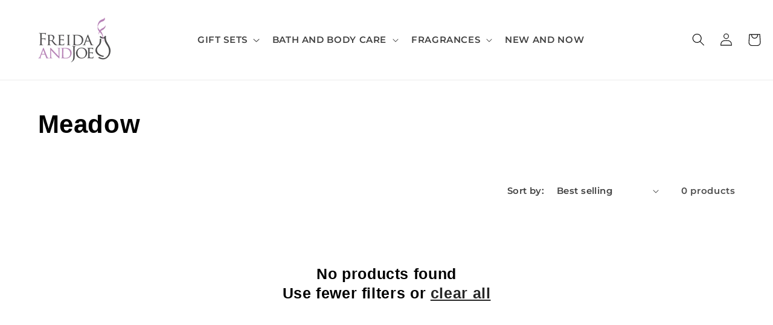

--- FILE ---
content_type: text/css
request_url: https://freidaandjoe.com/cdn/shop/t/20/assets/custom-grid-al.css?v=178062616897884235691734438469
body_size: 8486
content:
.pf-g-0,.pf-gy-0,.pf-row{--bs-gutter-y: 0 }.pf-container,.pf-container-fluid,.pf-container-lg,.pf-container-md,.pf-container-sm,.pf-container-xl,.pf-container-xxl{--bs-gutter-x: 1.5rem;--bs-gutter-y: 0;width:100%;padding-right:calc(var(--bs-gutter-x) * .5);padding-left:calc(var(--bs-gutter-x) * .5);margin-right:auto;margin-left:auto}:root{--bs-breakpoint-xs: 0;--bs-breakpoint-sm: 576px;--bs-breakpoint-md: 768px;--bs-breakpoint-lg: 992px;--bs-breakpoint-xl: 1200px;--bs-breakpoint-xxl: 1400px }.pf-row{--bs-gutter-x: 1.5rem;display:flex;flex-wrap:wrap;margin-top:calc(-1 * var(--bs-gutter-y));margin-right:calc(-.5 * var(--bs-gutter-x));margin-left:calc(-.5 * var(--bs-gutter-x))}.pf-row>*{box-sizing:border-box;flex-shrink:0;width:100%;max-width:100%;padding-right:calc(var(--bs-gutter-x) * .5);padding-left:calc(var(--bs-gutter-x) * .5);margin-top:var(--bs-gutter-y)}.pf-col{flex:1 0 0%}.pf-col-auto,.pf-row-cols-auto>*{flex:0 0 auto;width:auto}.pf-col-12,.pf-row-cols-1>*{flex:0 0 auto;width:100%}.pf-col-6,.pf-row-cols-2>*{flex:0 0 auto;width:50%}.pf-col-4,.pf-row-cols-3>*{flex:0 0 auto;width:33.33333333%}.pf-col-3,.pf-row-cols-4>*{flex:0 0 auto;width:25%}.pf-row-cols-5>*{flex:0 0 auto;width:20%}.pf-col-2,.pf-row-cols-6>*{flex:0 0 auto;width:16.66666667%}.pf-col-1{flex:0 0 auto;width:8.33333333%}.pf-col-5{flex:0 0 auto;width:41.66666667%}.pf-col-7{flex:0 0 auto;width:58.33333333%}.pf-col-8{flex:0 0 auto;width:66.66666667%}.pf-col-9{flex:0 0 auto;width:75%}.pf-col-10{flex:0 0 auto;width:83.33333333%}.pf-col-11{flex:0 0 auto;width:91.66666667%}.pf-offset-1{margin-left:8.33333333%}.pf-offset-2{margin-left:16.66666667%}.pf-offset-3{margin-left:25%}.pf-offset-4{margin-left:33.33333333%}.pf-offset-5{margin-left:41.66666667%}.pf-offset-6{margin-left:50%}.pf-offset-7{margin-left:58.33333333%}.pf-offset-8{margin-left:66.66666667%}.pf-offset-9{margin-left:75%}.pf-offset-10{margin-left:83.33333333%}.pf-offset-11{margin-left:91.66666667%}.pf-g-0,.pf-gx-0{--bs-gutter-x: 0 }.pf-g-1,.pf-gx-1{--bs-gutter-x: .25rem }.pf-g-1,.pf-gy-1{--bs-gutter-y: .25rem }.pf-g-2,.pf-gx-2{--bs-gutter-x: .5rem }.pf-g-2,.pf-gy-2{--bs-gutter-y: .5rem }.pf-g-3,.pf-gx-3{--bs-gutter-x: 1rem }.pf-g-3,.pf-gy-3{--bs-gutter-y: 1rem }.pf-g-4,.pf-gx-4{--bs-gutter-x: 1.5rem }.pf-g-4,.pf-gy-4{--bs-gutter-y: 1.5rem }.pf-g-5,.pf-gx-5{--bs-gutter-x: 3rem }.pf-g-5,.pf-gy-5{--bs-gutter-y: 3rem }.pf-d-inline{display:inline!important}.pf-d-inline-block{display:inline-block!important}.pf-d-block{display:block!important}.pf-d-grid{display:grid!important}.pf-d-inline-grid{display:inline-grid!important}.pf-d-table{display:table!important}.pf-d-table-row{display:table-row!important}.pf-d-table-cell{display:table-cell!important}.pf-d-flex{display:flex!important}.pf-d-inline-flex{display:inline-flex!important}.pf-d-none{display:none!important}.pf-flex-fill{flex:1 1 auto!important}.pf-flex-row{flex-direction:row!important}.pf-flex-column{flex-direction:column!important}.pf-flex-row-reverse{flex-direction:row-reverse!important}.pf-flex-column-reverse{flex-direction:column-reverse!important}.pf-flex-grow-0{flex-grow:0!important}.pf-flex-grow-1{flex-grow:1!important}.pf-flex-shrink-0{flex-shrink:0!important}.pf-flex-shrink-1{flex-shrink:1!important}.pf-flex-wrap{flex-wrap:wrap!important}.pf-flex-nowrap{flex-wrap:nowrap!important}.pf-flex-wrap-reverse{flex-wrap:wrap-reverse!important}.pf-justify-content-start{justify-content:flex-start!important}.pf-justify-content-end{justify-content:flex-end!important}.pf-justify-content-center{justify-content:center!important}.pf-justify-content-between{justify-content:space-between!important}.pf-justify-content-around{justify-content:space-around!important}.pf-justify-content-evenly{justify-content:space-evenly!important}.pf-align-items-start{align-items:flex-start!important}.pf-align-items-end{align-items:flex-end!important}.pf-align-items-center{align-items:center!important}.pf-align-items-baseline{align-items:baseline!important}.pf-align-items-stretch{align-items:stretch!important}.pf-align-content-start{align-content:flex-start!important}.pf-align-content-end{align-content:flex-end!important}.pf-align-content-center{align-content:center!important}.pf-align-content-between{align-content:space-between!important}.pf-align-content-around{align-content:space-around!important}.pf-align-content-stretch{align-content:stretch!important}.pf-align-self-auto{align-self:auto!important}.pf-align-self-start{align-self:flex-start!important}.pf-align-self-end{align-self:flex-end!important}.pf-align-self-center{align-self:center!important}.pf-align-self-baseline{align-self:baseline!important}.pf-align-self-stretch{align-self:stretch!important}.pf-order-first{order:-1!important}.pf-order-0{order:0!important}.pf-order-1{order:1!important}.pf-order-2{order:2!important}.pf-order-3{order:3!important}.pf-order-4{order:4!important}.pf-order-5{order:5!important}.pf-order-last{order:6!important}.pf-m-0{margin:0!important}.pf-m-1{margin:.25rem!important}.pf-m-2{margin:.5rem!important}.pf-m-3{margin:1rem!important}.pf-m-4{margin:1.5rem!important}.pf-m-5{margin:3rem!important}.pf-m-auto{margin:auto!important}.pf-mx-0{margin-right:0!important;margin-left:0!important}.pf-mx-1{margin-right:.25rem!important;margin-left:.25rem!important}.pf-mx-2{margin-right:.5rem!important;margin-left:.5rem!important}.pf-mx-3{margin-right:1rem!important;margin-left:1rem!important}.pf-mx-4{margin-right:1.5rem!important;margin-left:1.5rem!important}.pf-mx-5{margin-right:3rem!important;margin-left:3rem!important}.pf-mx-auto{margin-right:auto!important;margin-left:auto!important}.pf-my-0{margin-top:0!important;margin-bottom:0!important}.pf-my-1{margin-top:.25rem!important;margin-bottom:.25rem!important}.pf-my-2{margin-top:.5rem!important;margin-bottom:.5rem!important}.pf-my-3{margin-top:1rem!important;margin-bottom:1rem!important}.pf-my-4{margin-top:1.5rem!important;margin-bottom:1.5rem!important}.pf-my-5{margin-top:3rem!important;margin-bottom:3rem!important}.pf-my-auto{margin-top:auto!important;margin-bottom:auto!important}.pf-mt-0{margin-top:0!important}.pf-mt-1{margin-top:.25rem!important}.pf-mt-2{margin-top:.5rem!important}.pf-mt-3{margin-top:1rem!important}.pf-mt-4{margin-top:1.5rem!important}.pf-mt-5{margin-top:3rem!important}.pf-mt-auto{margin-top:auto!important}.pf-me-0{margin-right:0!important}.pf-me-1{margin-right:.25rem!important}.pf-me-2{margin-right:.5rem!important}.pf-me-3{margin-right:1rem!important}.pf-me-4{margin-right:1.5rem!important}.pf-me-5{margin-right:3rem!important}.pf-me-auto{margin-right:auto!important}.pf-mb-0{margin-bottom:0!important}.pf-mb-1{margin-bottom:.25rem!important}.pf-mb-2{margin-bottom:.5rem!important}.pf-mb-3{margin-bottom:1rem!important}.pf-mb-4{margin-bottom:1.5rem!important}.pf-mb-5{margin-bottom:3rem!important}.pf-mb-auto{margin-bottom:auto!important}.pf-ms-0{margin-left:0!important}.pf-ms-1{margin-left:.25rem!important}.pf-ms-2{margin-left:.5rem!important}.pf-ms-3{margin-left:1rem!important}.pf-ms-4{margin-left:1.5rem!important}.pf-ms-5{margin-left:3rem!important}.pf-ms-auto{margin-left:auto!important}.pf-p-0{padding:0!important}.pf-p-1{padding:.25rem!important}.pf-p-2{padding:.5rem!important}.pf-p-3{padding:1rem!important}.pf-p-4{padding:1.5rem!important}.pf-p-5{padding:3rem!important}.pf-px-0{padding-right:0!important;padding-left:0!important}.pf-px-1{padding-right:.25rem!important;padding-left:.25rem!important}.pf-px-2{padding-right:.5rem!important;padding-left:.5rem!important}.pf-px-3{padding-right:1rem!important;padding-left:1rem!important}.pf-px-4{padding-right:1.5rem!important;padding-left:1.5rem!important}.pf-px-5{padding-right:3rem!important;padding-left:3rem!important}.pf-py-0{padding-top:0!important;padding-bottom:0!important}.pf-py-1{padding-top:.25rem!important;padding-bottom:.25rem!important}.pf-py-2{padding-top:.5rem!important;padding-bottom:.5rem!important}.pf-py-3{padding-top:1rem!important;padding-bottom:1rem!important}.pf-py-4{padding-top:1.5rem!important;padding-bottom:1.5rem!important}.pf-py-5{padding-top:3rem!important;padding-bottom:3rem!important}.pf-pt-0{padding-top:0!important}.pf-pt-1{padding-top:.25rem!important}.pf-pt-2{padding-top:.5rem!important}.pf-pt-3{padding-top:1rem!important}.pf-pt-4{padding-top:1.5rem!important}.pf-pt-5{padding-top:3rem!important}.pf-pe-0{padding-right:0!important}.pf-pe-1{padding-right:.25rem!important}.pf-pe-2{padding-right:.5rem!important}.pf-pe-3{padding-right:1rem!important}.pf-pe-4{padding-right:1.5rem!important}.pf-pe-5{padding-right:3rem!important}.pf-pb-0{padding-bottom:0!important}.pf-pb-1{padding-bottom:.25rem!important}.pf-pb-2{padding-bottom:.5rem!important}.pf-pb-3{padding-bottom:1rem!important}.pf-pb-4{padding-bottom:1.5rem!important}.pf-pb-5{padding-bottom:3rem!important}.pf-ps-0{padding-left:0!important}.pf-ps-1{padding-left:.25rem!important}.pf-ps-2{padding-left:.5rem!important}.pf-ps-3{padding-left:1rem!important}.pf-ps-4{padding-left:1.5rem!important}.pf-ps-5{padding-left:3rem!important}@media (min-width:576px){.pf-container,.pf-container-sm{max-width:540px}.pf-col-sm{flex:1 0 0%}.pf-col-sm-auto,.pf-row-cols-sm-auto>*{flex:0 0 auto;width:auto}.pf-col-sm-12,.pf-row-cols-sm-1>*{flex:0 0 auto;width:100%}.pf-col-sm-6,.pf-row-cols-sm-2>*{flex:0 0 auto;width:50%}.pf-col-sm-4,.pf-row-cols-sm-3>*{flex:0 0 auto;width:33.33333333%}.pf-col-sm-3,.pf-row-cols-sm-4>*{flex:0 0 auto;width:25%}.pf-row-cols-sm-5>*{flex:0 0 auto;width:20%}.pf-col-sm-2,.pf-row-cols-sm-6>*{flex:0 0 auto;width:16.66666667%}.pf-col-sm-1{flex:0 0 auto;width:8.33333333%}.pf-col-sm-5{flex:0 0 auto;width:41.66666667%}.pf-col-sm-7{flex:0 0 auto;width:58.33333333%}.pf-col-sm-8{flex:0 0 auto;width:66.66666667%}.pf-col-sm-9{flex:0 0 auto;width:75%}.pf-col-sm-10{flex:0 0 auto;width:83.33333333%}.pf-col-sm-11{flex:0 0 auto;width:91.66666667%}.pf-offset-sm-0{margin-left:0}.pf-offset-sm-1{margin-left:8.33333333%}.pf-offset-sm-2{margin-left:16.66666667%}.pf-offset-sm-3{margin-left:25%}.pf-offset-sm-4{margin-left:33.33333333%}.pf-offset-sm-5{margin-left:41.66666667%}.pf-offset-sm-6{margin-left:50%}.pf-offset-sm-7{margin-left:58.33333333%}.pf-offset-sm-8{margin-left:66.66666667%}.pf-offset-sm-9{margin-left:75%}.pf-offset-sm-10{margin-left:83.33333333%}.pf-offset-sm-11{margin-left:91.66666667%}.pf-g-sm-0,.pf-gx-sm-0{--bs-gutter-x: 0 }.pf-g-sm-0,.pf-gy-sm-0{--bs-gutter-y: 0 }.pf-g-sm-1,.pf-gx-sm-1{--bs-gutter-x: .25rem }.pf-g-sm-1,.pf-gy-sm-1{--bs-gutter-y: .25rem }.pf-g-sm-2,.pf-gx-sm-2{--bs-gutter-x: .5rem }.pf-g-sm-2,.pf-gy-sm-2{--bs-gutter-y: .5rem }.pf-g-sm-3,.pf-gx-sm-3{--bs-gutter-x: 1rem }.pf-g-sm-3,.pf-gy-sm-3{--bs-gutter-y: 1rem }.pf-g-sm-4,.pf-gx-sm-4{--bs-gutter-x: 1.5rem }.pf-g-sm-4,.pf-gy-sm-4{--bs-gutter-y: 1.5rem }.pf-g-sm-5,.pf-gx-sm-5{--bs-gutter-x: 3rem }.pf-g-sm-5,.pf-gy-sm-5{--bs-gutter-y: 3rem }.pf-d-sm-inline{display:inline!important}.pf-d-sm-inline-block{display:inline-block!important}.pf-d-sm-block{display:block!important}.pf-d-sm-grid{display:grid!important}.pf-d-sm-inline-grid{display:inline-grid!important}.pf-d-sm-table{display:table!important}.pf-d-sm-table-row{display:table-row!important}.pf-d-sm-table-cell{display:table-cell!important}.pf-d-sm-flex{display:flex!important}.pf-d-sm-inline-flex{display:inline-flex!important}.pf-d-sm-none{display:none!important}.pf-flex-sm-fill{flex:1 1 auto!important}.pf-flex-sm-row{flex-direction:row!important}.pf-flex-sm-column{flex-direction:column!important}.pf-flex-sm-row-reverse{flex-direction:row-reverse!important}.pf-flex-sm-column-reverse{flex-direction:column-reverse!important}.pf-flex-sm-grow-0{flex-grow:0!important}.pf-flex-sm-grow-1{flex-grow:1!important}.pf-flex-sm-shrink-0{flex-shrink:0!important}.pf-flex-sm-shrink-1{flex-shrink:1!important}.pf-flex-sm-wrap{flex-wrap:wrap!important}.pf-flex-sm-nowrap{flex-wrap:nowrap!important}.pf-flex-sm-wrap-reverse{flex-wrap:wrap-reverse!important}.pf-justify-content-sm-start{justify-content:flex-start!important}.pf-justify-content-sm-end{justify-content:flex-end!important}.pf-justify-content-sm-center{justify-content:center!important}.pf-justify-content-sm-between{justify-content:space-between!important}.pf-justify-content-sm-around{justify-content:space-around!important}.pf-justify-content-sm-evenly{justify-content:space-evenly!important}.pf-align-items-sm-start{align-items:flex-start!important}.pf-align-items-sm-end{align-items:flex-end!important}.pf-align-items-sm-center{align-items:center!important}.pf-align-items-sm-baseline{align-items:baseline!important}.pf-align-items-sm-stretch{align-items:stretch!important}.pf-align-content-sm-start{align-content:flex-start!important}.pf-align-content-sm-end{align-content:flex-end!important}.pf-align-content-sm-center{align-content:center!important}.pf-align-content-sm-between{align-content:space-between!important}.pf-align-content-sm-around{align-content:space-around!important}.pf-align-content-sm-stretch{align-content:stretch!important}.pf-align-self-sm-auto{align-self:auto!important}.pf-align-self-sm-start{align-self:flex-start!important}.pf-align-self-sm-end{align-self:flex-end!important}.pf-align-self-sm-center{align-self:center!important}.pf-align-self-sm-baseline{align-self:baseline!important}.pf-align-self-sm-stretch{align-self:stretch!important}.pf-order-sm-first{order:-1!important}.pf-order-sm-0{order:0!important}.pf-order-sm-1{order:1!important}.pf-order-sm-2{order:2!important}.pf-order-sm-3{order:3!important}.pf-order-sm-4{order:4!important}.pf-order-sm-5{order:5!important}.pf-order-sm-last{order:6!important}.pf-m-sm-0{margin:0!important}.pf-m-sm-1{margin:.25rem!important}.pf-m-sm-2{margin:.5rem!important}.pf-m-sm-3{margin:1rem!important}.pf-m-sm-4{margin:1.5rem!important}.pf-m-sm-5{margin:3rem!important}.pf-m-sm-auto{margin:auto!important}.pf-mx-sm-0{margin-right:0!important;margin-left:0!important}.pf-mx-sm-1{margin-right:.25rem!important;margin-left:.25rem!important}.pf-mx-sm-2{margin-right:.5rem!important;margin-left:.5rem!important}.pf-mx-sm-3{margin-right:1rem!important;margin-left:1rem!important}.pf-mx-sm-4{margin-right:1.5rem!important;margin-left:1.5rem!important}.pf-mx-sm-5{margin-right:3rem!important;margin-left:3rem!important}.pf-mx-sm-auto{margin-right:auto!important;margin-left:auto!important}.pf-my-sm-0{margin-top:0!important;margin-bottom:0!important}.pf-my-sm-1{margin-top:.25rem!important;margin-bottom:.25rem!important}.pf-my-sm-2{margin-top:.5rem!important;margin-bottom:.5rem!important}.pf-my-sm-3{margin-top:1rem!important;margin-bottom:1rem!important}.pf-my-sm-4{margin-top:1.5rem!important;margin-bottom:1.5rem!important}.pf-my-sm-5{margin-top:3rem!important;margin-bottom:3rem!important}.pf-my-sm-auto{margin-top:auto!important;margin-bottom:auto!important}.pf-mt-sm-0{margin-top:0!important}.pf-mt-sm-1{margin-top:.25rem!important}.pf-mt-sm-2{margin-top:.5rem!important}.pf-mt-sm-3{margin-top:1rem!important}.pf-mt-sm-4{margin-top:1.5rem!important}.pf-mt-sm-5{margin-top:3rem!important}.pf-mt-sm-auto{margin-top:auto!important}.pf-me-sm-0{margin-right:0!important}.pf-me-sm-1{margin-right:.25rem!important}.pf-me-sm-2{margin-right:.5rem!important}.pf-me-sm-3{margin-right:1rem!important}.pf-me-sm-4{margin-right:1.5rem!important}.pf-me-sm-5{margin-right:3rem!important}.pf-me-sm-auto{margin-right:auto!important}.pf-mb-sm-0{margin-bottom:0!important}.pf-mb-sm-1{margin-bottom:.25rem!important}.pf-mb-sm-2{margin-bottom:.5rem!important}.pf-mb-sm-3{margin-bottom:1rem!important}.pf-mb-sm-4{margin-bottom:1.5rem!important}.pf-mb-sm-5{margin-bottom:3rem!important}.pf-mb-sm-auto{margin-bottom:auto!important}.pf-ms-sm-0{margin-left:0!important}.pf-ms-sm-1{margin-left:.25rem!important}.pf-ms-sm-2{margin-left:.5rem!important}.pf-ms-sm-3{margin-left:1rem!important}.pf-ms-sm-4{margin-left:1.5rem!important}.pf-ms-sm-5{margin-left:3rem!important}.pf-ms-sm-auto{margin-left:auto!important}.pf-p-sm-0{padding:0!important}.pf-p-sm-1{padding:.25rem!important}.pf-p-sm-2{padding:.5rem!important}.pf-p-sm-3{padding:1rem!important}.pf-p-sm-4{padding:1.5rem!important}.pf-p-sm-5{padding:3rem!important}.pf-px-sm-0{padding-right:0!important;padding-left:0!important}.pf-px-sm-1{padding-right:.25rem!important;padding-left:.25rem!important}.pf-px-sm-2{padding-right:.5rem!important;padding-left:.5rem!important}.pf-px-sm-3{padding-right:1rem!important;padding-left:1rem!important}.pf-px-sm-4{padding-right:1.5rem!important;padding-left:1.5rem!important}.pf-px-sm-5{padding-right:3rem!important;padding-left:3rem!important}.pf-py-sm-0{padding-top:0!important;padding-bottom:0!important}.pf-py-sm-1{padding-top:.25rem!important;padding-bottom:.25rem!important}.pf-py-sm-2{padding-top:.5rem!important;padding-bottom:.5rem!important}.pf-py-sm-3{padding-top:1rem!important;padding-bottom:1rem!important}.pf-py-sm-4{padding-top:1.5rem!important;padding-bottom:1.5rem!important}.pf-py-sm-5{padding-top:3rem!important;padding-bottom:3rem!important}.pf-pt-sm-0{padding-top:0!important}.pf-pt-sm-1{padding-top:.25rem!important}.pf-pt-sm-2{padding-top:.5rem!important}.pf-pt-sm-3{padding-top:1rem!important}.pf-pt-sm-4{padding-top:1.5rem!important}.pf-pt-sm-5{padding-top:3rem!important}.pf-pe-sm-0{padding-right:0!important}.pf-pe-sm-1{padding-right:.25rem!important}.pf-pe-sm-2{padding-right:.5rem!important}.pf-pe-sm-3{padding-right:1rem!important}.pf-pe-sm-4{padding-right:1.5rem!important}.pf-pe-sm-5{padding-right:3rem!important}.pf-pb-sm-0{padding-bottom:0!important}.pf-pb-sm-1{padding-bottom:.25rem!important}.pf-pb-sm-2{padding-bottom:.5rem!important}.pf-pb-sm-3{padding-bottom:1rem!important}.pf-pb-sm-4{padding-bottom:1.5rem!important}.pf-pb-sm-5{padding-bottom:3rem!important}.pf-ps-sm-0{padding-left:0!important}.pf-ps-sm-1{padding-left:.25rem!important}.pf-ps-sm-2{padding-left:.5rem!important}.pf-ps-sm-3{padding-left:1rem!important}.pf-ps-sm-4{padding-left:1.5rem!important}.pf-ps-sm-5{padding-left:3rem!important}}@media (min-width:768px){.pf-container,.pf-container-md,.pf-container-sm{max-width:720px}.pf-col-md{flex:1 0 0%}.pf-col-md-auto,.pf-row-cols-md-auto>*{flex:0 0 auto;width:auto}.pf-col-md-12,.pf-row-cols-md-1>*{flex:0 0 auto;width:100%}.pf-col-md-6,.pf-row-cols-md-2>*{flex:0 0 auto;width:50%}.pf-col-md-4,.pf-row-cols-md-3>*{flex:0 0 auto;width:33.33333333%}.pf-col-md-3,.pf-row-cols-md-4>*{flex:0 0 auto;width:25%}.pf-row-cols-md-5>*{flex:0 0 auto;width:20%}.pf-col-md-2,.pf-row-cols-md-6>*{flex:0 0 auto;width:16.66666667%}.pf-col-md-1{flex:0 0 auto;width:8.33333333%}.pf-col-md-5{flex:0 0 auto;width:41.66666667%}.pf-col-md-7{flex:0 0 auto;width:58.33333333%}.pf-col-md-8{flex:0 0 auto;width:66.66666667%}.pf-col-md-9{flex:0 0 auto;width:75%}.pf-col-md-10{flex:0 0 auto;width:83.33333333%}.pf-col-md-11{flex:0 0 auto;width:91.66666667%}.pf-offset-md-0{margin-left:0}.pf-offset-md-1{margin-left:8.33333333%}.pf-offset-md-2{margin-left:16.66666667%}.pf-offset-md-3{margin-left:25%}.pf-offset-md-4{margin-left:33.33333333%}.pf-offset-md-5{margin-left:41.66666667%}.pf-offset-md-6{margin-left:50%}.pf-offset-md-7{margin-left:58.33333333%}.pf-offset-md-8{margin-left:66.66666667%}.pf-offset-md-9{margin-left:75%}.pf-offset-md-10{margin-left:83.33333333%}.pf-offset-md-11{margin-left:91.66666667%}.pf-g-md-0,.pf-gx-md-0{--bs-gutter-x: 0 }.pf-g-md-0,.pf-gy-md-0{--bs-gutter-y: 0 }.pf-g-md-1,.pf-gx-md-1{--bs-gutter-x: .25rem }.pf-g-md-1,.pf-gy-md-1{--bs-gutter-y: .25rem }.pf-g-md-2,.pf-gx-md-2{--bs-gutter-x: .5rem }.pf-g-md-2,.pf-gy-md-2{--bs-gutter-y: .5rem }.pf-g-md-3,.pf-gx-md-3{--bs-gutter-x: 1rem }.pf-g-md-3,.pf-gy-md-3{--bs-gutter-y: 1rem }.pf-g-md-4,.pf-gx-md-4{--bs-gutter-x: 1.5rem }.pf-g-md-4,.pf-gy-md-4{--bs-gutter-y: 1.5rem }.pf-g-md-5,.pf-gx-md-5{--bs-gutter-x: 3rem }.pf-g-md-5,.pf-gy-md-5{--bs-gutter-y: 3rem }.pf-d-md-inline{display:inline!important}.pf-d-md-inline-block{display:inline-block!important}.pf-d-md-block{display:block!important}.pf-d-md-grid{display:grid!important}.pf-d-md-inline-grid{display:inline-grid!important}.pf-d-md-table{display:table!important}.pf-d-md-table-row{display:table-row!important}.pf-d-md-table-cell{display:table-cell!important}.pf-d-md-flex{display:flex!important}.pf-d-md-inline-flex{display:inline-flex!important}.pf-d-md-none{display:none!important}.pf-flex-md-fill{flex:1 1 auto!important}.pf-flex-md-row{flex-direction:row!important}.pf-flex-md-column{flex-direction:column!important}.pf-flex-md-row-reverse{flex-direction:row-reverse!important}.pf-flex-md-column-reverse{flex-direction:column-reverse!important}.pf-flex-md-grow-0{flex-grow:0!important}.pf-flex-md-grow-1{flex-grow:1!important}.pf-flex-md-shrink-0{flex-shrink:0!important}.pf-flex-md-shrink-1{flex-shrink:1!important}.pf-flex-md-wrap{flex-wrap:wrap!important}.pf-flex-md-nowrap{flex-wrap:nowrap!important}.pf-flex-md-wrap-reverse{flex-wrap:wrap-reverse!important}.pf-justify-content-md-start{justify-content:flex-start!important}.pf-justify-content-md-end{justify-content:flex-end!important}.pf-justify-content-md-center{justify-content:center!important}.pf-justify-content-md-between{justify-content:space-between!important}.pf-justify-content-md-around{justify-content:space-around!important}.pf-justify-content-md-evenly{justify-content:space-evenly!important}.pf-align-items-md-start{align-items:flex-start!important}.pf-align-items-md-end{align-items:flex-end!important}.pf-align-items-md-center{align-items:center!important}.pf-align-items-md-baseline{align-items:baseline!important}.pf-align-items-md-stretch{align-items:stretch!important}.pf-align-content-md-start{align-content:flex-start!important}.pf-align-content-md-end{align-content:flex-end!important}.pf-align-content-md-center{align-content:center!important}.pf-align-content-md-between{align-content:space-between!important}.pf-align-content-md-around{align-content:space-around!important}.pf-align-content-md-stretch{align-content:stretch!important}.pf-align-self-md-auto{align-self:auto!important}.pf-align-self-md-start{align-self:flex-start!important}.pf-align-self-md-end{align-self:flex-end!important}.pf-align-self-md-center{align-self:center!important}.pf-align-self-md-baseline{align-self:baseline!important}.pf-align-self-md-stretch{align-self:stretch!important}.pf-order-md-first{order:-1!important}.pf-order-md-0{order:0!important}.pf-order-md-1{order:1!important}.pf-order-md-2{order:2!important}.pf-order-md-3{order:3!important}.pf-order-md-4{order:4!important}.pf-order-md-5{order:5!important}.pf-order-md-last{order:6!important}.pf-m-md-0{margin:0!important}.pf-m-md-1{margin:.25rem!important}.pf-m-md-2{margin:.5rem!important}.pf-m-md-3{margin:1rem!important}.pf-m-md-4{margin:1.5rem!important}.pf-m-md-5{margin:3rem!important}.pf-m-md-auto{margin:auto!important}.pf-mx-md-0{margin-right:0!important;margin-left:0!important}.pf-mx-md-1{margin-right:.25rem!important;margin-left:.25rem!important}.pf-mx-md-2{margin-right:.5rem!important;margin-left:.5rem!important}.pf-mx-md-3{margin-right:1rem!important;margin-left:1rem!important}.pf-mx-md-4{margin-right:1.5rem!important;margin-left:1.5rem!important}.pf-mx-md-5{margin-right:3rem!important;margin-left:3rem!important}.pf-mx-md-auto{margin-right:auto!important;margin-left:auto!important}.pf-my-md-0{margin-top:0!important;margin-bottom:0!important}.pf-my-md-1{margin-top:.25rem!important;margin-bottom:.25rem!important}.pf-my-md-2{margin-top:.5rem!important;margin-bottom:.5rem!important}.pf-my-md-3{margin-top:1rem!important;margin-bottom:1rem!important}.pf-my-md-4{margin-top:1.5rem!important;margin-bottom:1.5rem!important}.pf-my-md-5{margin-top:3rem!important;margin-bottom:3rem!important}.pf-my-md-auto{margin-top:auto!important;margin-bottom:auto!important}.pf-mt-md-0{margin-top:0!important}.pf-mt-md-1{margin-top:.25rem!important}.pf-mt-md-2{margin-top:.5rem!important}.pf-mt-md-3{margin-top:1rem!important}.pf-mt-md-4{margin-top:1.5rem!important}.pf-mt-md-5{margin-top:3rem!important}.pf-mt-md-auto{margin-top:auto!important}.pf-me-md-0{margin-right:0!important}.pf-me-md-1{margin-right:.25rem!important}.pf-me-md-2{margin-right:.5rem!important}.pf-me-md-3{margin-right:1rem!important}.pf-me-md-4{margin-right:1.5rem!important}.pf-me-md-5{margin-right:3rem!important}.pf-me-md-auto{margin-right:auto!important}.pf-mb-md-0{margin-bottom:0!important}.pf-mb-md-1{margin-bottom:.25rem!important}.pf-mb-md-2{margin-bottom:.5rem!important}.pf-mb-md-3{margin-bottom:1rem!important}.pf-mb-md-4{margin-bottom:1.5rem!important}.pf-mb-md-5{margin-bottom:3rem!important}.pf-mb-md-auto{margin-bottom:auto!important}.pf-ms-md-0{margin-left:0!important}.pf-ms-md-1{margin-left:.25rem!important}.pf-ms-md-2{margin-left:.5rem!important}.pf-ms-md-3{margin-left:1rem!important}.pf-ms-md-4{margin-left:1.5rem!important}.pf-ms-md-5{margin-left:3rem!important}.pf-ms-md-auto{margin-left:auto!important}.pf-p-md-0{padding:0!important}.pf-p-md-1{padding:.25rem!important}.pf-p-md-2{padding:.5rem!important}.pf-p-md-3{padding:1rem!important}.pf-p-md-4{padding:1.5rem!important}.pf-p-md-5{padding:3rem!important}.pf-px-md-0{padding-right:0!important;padding-left:0!important}.pf-px-md-1{padding-right:.25rem!important;padding-left:.25rem!important}.pf-px-md-2{padding-right:.5rem!important;padding-left:.5rem!important}.pf-px-md-3{padding-right:1rem!important;padding-left:1rem!important}.pf-px-md-4{padding-right:1.5rem!important;padding-left:1.5rem!important}.pf-px-md-5{padding-right:3rem!important;padding-left:3rem!important}.pf-py-md-0{padding-top:0!important;padding-bottom:0!important}.pf-py-md-1{padding-top:.25rem!important;padding-bottom:.25rem!important}.pf-py-md-2{padding-top:.5rem!important;padding-bottom:.5rem!important}.pf-py-md-3{padding-top:1rem!important;padding-bottom:1rem!important}.pf-py-md-4{padding-top:1.5rem!important;padding-bottom:1.5rem!important}.pf-py-md-5{padding-top:3rem!important;padding-bottom:3rem!important}.pf-pt-md-0{padding-top:0!important}.pf-pt-md-1{padding-top:.25rem!important}.pf-pt-md-2{padding-top:.5rem!important}.pf-pt-md-3{padding-top:1rem!important}.pf-pt-md-4{padding-top:1.5rem!important}.pf-pt-md-5{padding-top:3rem!important}.pf-pe-md-0{padding-right:0!important}.pf-pe-md-1{padding-right:.25rem!important}.pf-pe-md-2{padding-right:.5rem!important}.pf-pe-md-3{padding-right:1rem!important}.pf-pe-md-4{padding-right:1.5rem!important}.pf-pe-md-5{padding-right:3rem!important}.pf-pb-md-0{padding-bottom:0!important}.pf-pb-md-1{padding-bottom:.25rem!important}.pf-pb-md-2{padding-bottom:.5rem!important}.pf-pb-md-3{padding-bottom:1rem!important}.pf-pb-md-4{padding-bottom:1.5rem!important}.pf-pb-md-5{padding-bottom:3rem!important}.pf-ps-md-0{padding-left:0!important}.pf-ps-md-1{padding-left:.25rem!important}.pf-ps-md-2{padding-left:.5rem!important}.pf-ps-md-3{padding-left:1rem!important}.pf-ps-md-4{padding-left:1.5rem!important}.pf-ps-md-5{padding-left:3rem!important}}@media (min-width:992px){.pf-container,.pf-container-lg,.pf-container-md,.pf-container-sm{max-width:960px}.pf-col-lg{flex:1 0 0%}.pf-col-lg-auto,.pf-row-cols-lg-auto>*{flex:0 0 auto;width:auto}.pf-col-lg-12,.pf-row-cols-lg-1>*{flex:0 0 auto;width:100%}.pf-col-lg-6,.pf-row-cols-lg-2>*{flex:0 0 auto;width:50%}.pf-col-lg-4,.pf-row-cols-lg-3>*{flex:0 0 auto;width:33.33333333%}.pf-col-lg-3,.pf-row-cols-lg-4>*{flex:0 0 auto;width:25%}.pf-row-cols-lg-5>*{flex:0 0 auto;width:20%}.pf-col-lg-2,.pf-row-cols-lg-6>*{flex:0 0 auto;width:16.66666667%}.pf-col-lg-1{flex:0 0 auto;width:8.33333333%}.pf-col-lg-5{flex:0 0 auto;width:41.66666667%}.pf-col-lg-7{flex:0 0 auto;width:58.33333333%}.pf-col-lg-8{flex:0 0 auto;width:66.66666667%}.pf-col-lg-9{flex:0 0 auto;width:75%}.pf-col-lg-10{flex:0 0 auto;width:83.33333333%}.pf-col-lg-11{flex:0 0 auto;width:91.66666667%}.pf-offset-lg-0{margin-left:0}.pf-offset-lg-1{margin-left:8.33333333%}.pf-offset-lg-2{margin-left:16.66666667%}.pf-offset-lg-3{margin-left:25%}.pf-offset-lg-4{margin-left:33.33333333%}.pf-offset-lg-5{margin-left:41.66666667%}.pf-offset-lg-6{margin-left:50%}.pf-offset-lg-7{margin-left:58.33333333%}.pf-offset-lg-8{margin-left:66.66666667%}.pf-offset-lg-9{margin-left:75%}.pf-offset-lg-10{margin-left:83.33333333%}.pf-offset-lg-11{margin-left:91.66666667%}.pf-g-lg-0,.pf-gx-lg-0{--bs-gutter-x: 0 }.pf-g-lg-0,.pf-gy-lg-0{--bs-gutter-y: 0 }.pf-g-lg-1,.pf-gx-lg-1{--bs-gutter-x: .25rem }.pf-g-lg-1,.pf-gy-lg-1{--bs-gutter-y: .25rem }.pf-g-lg-2,.pf-gx-lg-2{--bs-gutter-x: .5rem }.pf-g-lg-2,.pf-gy-lg-2{--bs-gutter-y: .5rem }.pf-g-lg-3,.pf-gx-lg-3{--bs-gutter-x: 1rem }.pf-g-lg-3,.pf-gy-lg-3{--bs-gutter-y: 1rem }.pf-g-lg-4,.pf-gx-lg-4{--bs-gutter-x: 1.5rem }.pf-g-lg-4,.pf-gy-lg-4{--bs-gutter-y: 1.5rem }.pf-g-lg-5,.pf-gx-lg-5{--bs-gutter-x: 3rem }.pf-g-lg-5,.pf-gy-lg-5{--bs-gutter-y: 3rem }.pf-d-lg-inline{display:inline!important}.pf-d-lg-inline-block{display:inline-block!important}.pf-d-lg-block{display:block!important}.pf-d-lg-grid{display:grid!important}.pf-d-lg-inline-grid{display:inline-grid!important}.pf-d-lg-table{display:table!important}.pf-d-lg-table-row{display:table-row!important}.pf-d-lg-table-cell{display:table-cell!important}.pf-d-lg-flex{display:flex!important}.pf-d-lg-inline-flex{display:inline-flex!important}.pf-d-lg-none{display:none!important}.pf-flex-lg-fill{flex:1 1 auto!important}.pf-flex-lg-row{flex-direction:row!important}.pf-flex-lg-column{flex-direction:column!important}.pf-flex-lg-row-reverse{flex-direction:row-reverse!important}.pf-flex-lg-column-reverse{flex-direction:column-reverse!important}.pf-flex-lg-grow-0{flex-grow:0!important}.pf-flex-lg-grow-1{flex-grow:1!important}.pf-flex-lg-shrink-0{flex-shrink:0!important}.pf-flex-lg-shrink-1{flex-shrink:1!important}.pf-flex-lg-wrap{flex-wrap:wrap!important}.pf-flex-lg-nowrap{flex-wrap:nowrap!important}.pf-flex-lg-wrap-reverse{flex-wrap:wrap-reverse!important}.pf-justify-content-lg-start{justify-content:flex-start!important}.pf-justify-content-lg-end{justify-content:flex-end!important}.pf-justify-content-lg-center{justify-content:center!important}.pf-justify-content-lg-between{justify-content:space-between!important}.pf-justify-content-lg-around{justify-content:space-around!important}.pf-justify-content-lg-evenly{justify-content:space-evenly!important}.pf-align-items-lg-start{align-items:flex-start!important}.pf-align-items-lg-end{align-items:flex-end!important}.pf-align-items-lg-center{align-items:center!important}.pf-align-items-lg-baseline{align-items:baseline!important}.pf-align-items-lg-stretch{align-items:stretch!important}.pf-align-content-lg-start{align-content:flex-start!important}.pf-align-content-lg-end{align-content:flex-end!important}.pf-align-content-lg-center{align-content:center!important}.pf-align-content-lg-between{align-content:space-between!important}.pf-align-content-lg-around{align-content:space-around!important}.pf-align-content-lg-stretch{align-content:stretch!important}.pf-align-self-lg-auto{align-self:auto!important}.pf-align-self-lg-start{align-self:flex-start!important}.pf-align-self-lg-end{align-self:flex-end!important}.pf-align-self-lg-center{align-self:center!important}.pf-align-self-lg-baseline{align-self:baseline!important}.pf-align-self-lg-stretch{align-self:stretch!important}.pf-order-lg-first{order:-1!important}.pf-order-lg-0{order:0!important}.pf-order-lg-1{order:1!important}.pf-order-lg-2{order:2!important}.pf-order-lg-3{order:3!important}.pf-order-lg-4{order:4!important}.pf-order-lg-5{order:5!important}.pf-order-lg-last{order:6!important}.pf-m-lg-0{margin:0!important}.pf-m-lg-1{margin:.25rem!important}.pf-m-lg-2{margin:.5rem!important}.pf-m-lg-3{margin:1rem!important}.pf-m-lg-4{margin:1.5rem!important}.pf-m-lg-5{margin:3rem!important}.pf-m-lg-auto{margin:auto!important}.pf-mx-lg-0{margin-right:0!important;margin-left:0!important}.pf-mx-lg-1{margin-right:.25rem!important;margin-left:.25rem!important}.pf-mx-lg-2{margin-right:.5rem!important;margin-left:.5rem!important}.pf-mx-lg-3{margin-right:1rem!important;margin-left:1rem!important}.pf-mx-lg-4{margin-right:1.5rem!important;margin-left:1.5rem!important}.pf-mx-lg-5{margin-right:3rem!important;margin-left:3rem!important}.pf-mx-lg-auto{margin-right:auto!important;margin-left:auto!important}.pf-my-lg-0{margin-top:0!important;margin-bottom:0!important}.pf-my-lg-1{margin-top:.25rem!important;margin-bottom:.25rem!important}.pf-my-lg-2{margin-top:.5rem!important;margin-bottom:.5rem!important}.pf-my-lg-3{margin-top:1rem!important;margin-bottom:1rem!important}.pf-my-lg-4{margin-top:1.5rem!important;margin-bottom:1.5rem!important}.pf-my-lg-5{margin-top:3rem!important;margin-bottom:3rem!important}.pf-my-lg-auto{margin-top:auto!important;margin-bottom:auto!important}.pf-mt-lg-0{margin-top:0!important}.pf-mt-lg-1{margin-top:.25rem!important}.pf-mt-lg-2{margin-top:.5rem!important}.pf-mt-lg-3{margin-top:1rem!important}.pf-mt-lg-4{margin-top:1.5rem!important}.pf-mt-lg-5{margin-top:3rem!important}.pf-mt-lg-auto{margin-top:auto!important}.pf-me-lg-0{margin-right:0!important}.pf-me-lg-1{margin-right:.25rem!important}.pf-me-lg-2{margin-right:.5rem!important}.pf-me-lg-3{margin-right:1rem!important}.pf-me-lg-4{margin-right:1.5rem!important}.pf-me-lg-5{margin-right:3rem!important}.pf-me-lg-auto{margin-right:auto!important}.pf-mb-lg-0{margin-bottom:0!important}.pf-mb-lg-1{margin-bottom:.25rem!important}.pf-mb-lg-2{margin-bottom:.5rem!important}.pf-mb-lg-3{margin-bottom:1rem!important}.pf-mb-lg-4{margin-bottom:1.5rem!important}.pf-mb-lg-5{margin-bottom:3rem!important}.pf-mb-lg-auto{margin-bottom:auto!important}.pf-ms-lg-0{margin-left:0!important}.pf-ms-lg-1{margin-left:.25rem!important}.pf-ms-lg-2{margin-left:.5rem!important}.pf-ms-lg-3{margin-left:1rem!important}.pf-ms-lg-4{margin-left:1.5rem!important}.pf-ms-lg-5{margin-left:3rem!important}.pf-ms-lg-auto{margin-left:auto!important}.pf-p-lg-0{padding:0!important}.pf-p-lg-1{padding:.25rem!important}.pf-p-lg-2{padding:.5rem!important}.pf-p-lg-3{padding:1rem!important}.pf-p-lg-4{padding:1.5rem!important}.pf-p-lg-5{padding:3rem!important}.pf-px-lg-0{padding-right:0!important;padding-left:0!important}.pf-px-lg-1{padding-right:.25rem!important;padding-left:.25rem!important}.pf-px-lg-2{padding-right:.5rem!important;padding-left:.5rem!important}.pf-px-lg-3{padding-right:1rem!important;padding-left:1rem!important}.pf-px-lg-4{padding-right:1.5rem!important;padding-left:1.5rem!important}.pf-px-lg-5{padding-right:3rem!important;padding-left:3rem!important}.pf-py-lg-0{padding-top:0!important;padding-bottom:0!important}.pf-py-lg-1{padding-top:.25rem!important;padding-bottom:.25rem!important}.pf-py-lg-2{padding-top:.5rem!important;padding-bottom:.5rem!important}.pf-py-lg-3{padding-top:1rem!important;padding-bottom:1rem!important}.pf-py-lg-4{padding-top:1.5rem!important;padding-bottom:1.5rem!important}.pf-py-lg-5{padding-top:3rem!important;padding-bottom:3rem!important}.pf-pt-lg-0{padding-top:0!important}.pf-pt-lg-1{padding-top:.25rem!important}.pf-pt-lg-2{padding-top:.5rem!important}.pf-pt-lg-3{padding-top:1rem!important}.pf-pt-lg-4{padding-top:1.5rem!important}.pf-pt-lg-5{padding-top:3rem!important}.pf-pe-lg-0{padding-right:0!important}.pf-pe-lg-1{padding-right:.25rem!important}.pf-pe-lg-2{padding-right:.5rem!important}.pf-pe-lg-3{padding-right:1rem!important}.pf-pe-lg-4{padding-right:1.5rem!important}.pf-pe-lg-5{padding-right:3rem!important}.pf-pb-lg-0{padding-bottom:0!important}.pf-pb-lg-1{padding-bottom:.25rem!important}.pf-pb-lg-2{padding-bottom:.5rem!important}.pf-pb-lg-3{padding-bottom:1rem!important}.pf-pb-lg-4{padding-bottom:1.5rem!important}.pf-pb-lg-5{padding-bottom:3rem!important}.pf-ps-lg-0{padding-left:0!important}.pf-ps-lg-1{padding-left:.25rem!important}.pf-ps-lg-2{padding-left:.5rem!important}.pf-ps-lg-3{padding-left:1rem!important}.pf-ps-lg-4{padding-left:1.5rem!important}.pf-ps-lg-5{padding-left:3rem!important}}@media (min-width:1200px){.pf-container,.pf-container-lg,.pf-container-md,.pf-container-sm,.pf-container-xl{max-width:1140px}.pf-col-xl{flex:1 0 0%}.pf-col-xl-auto,.pf-row-cols-xl-auto>*{flex:0 0 auto;width:auto}.pf-col-xl-12,.pf-row-cols-xl-1>*{flex:0 0 auto;width:100%}.pf-col-xl-6,.pf-row-cols-xl-2>*{flex:0 0 auto;width:50%}.pf-col-xl-4,.pf-row-cols-xl-3>*{flex:0 0 auto;width:33.33333333%}.pf-col-xl-3,.pf-row-cols-xl-4>*{flex:0 0 auto;width:25%}.pf-row-cols-xl-5>*{flex:0 0 auto;width:20%}.pf-col-xl-2,.pf-row-cols-xl-6>*{flex:0 0 auto;width:16.66666667%}.pf-col-xl-1{flex:0 0 auto;width:8.33333333%}.pf-col-xl-5{flex:0 0 auto;width:41.66666667%}.pf-col-xl-7{flex:0 0 auto;width:58.33333333%}.pf-col-xl-8{flex:0 0 auto;width:66.66666667%}.pf-col-xl-9{flex:0 0 auto;width:75%}.pf-col-xl-10{flex:0 0 auto;width:83.33333333%}.pf-col-xl-11{flex:0 0 auto;width:91.66666667%}.pf-offset-xl-0{margin-left:0}.pf-offset-xl-1{margin-left:8.33333333%}.pf-offset-xl-2{margin-left:16.66666667%}.pf-offset-xl-3{margin-left:25%}.pf-offset-xl-4{margin-left:33.33333333%}.pf-offset-xl-5{margin-left:41.66666667%}.pf-offset-xl-6{margin-left:50%}.pf-offset-xl-7{margin-left:58.33333333%}.pf-offset-xl-8{margin-left:66.66666667%}.pf-offset-xl-9{margin-left:75%}.pf-offset-xl-10{margin-left:83.33333333%}.pf-offset-xl-11{margin-left:91.66666667%}.pf-g-xl-0,.pf-gx-xl-0{--bs-gutter-x: 0 }.pf-g-xl-0,.pf-gy-xl-0{--bs-gutter-y: 0 }.pf-g-xl-1,.pf-gx-xl-1{--bs-gutter-x: .25rem }.pf-g-xl-1,.pf-gy-xl-1{--bs-gutter-y: .25rem }.pf-g-xl-2,.pf-gx-xl-2{--bs-gutter-x: .5rem }.pf-g-xl-2,.pf-gy-xl-2{--bs-gutter-y: .5rem }.pf-g-xl-3,.pf-gx-xl-3{--bs-gutter-x: 1rem }.pf-g-xl-3,.pf-gy-xl-3{--bs-gutter-y: 1rem }.pf-g-xl-4,.pf-gx-xl-4{--bs-gutter-x: 1.5rem }.pf-g-xl-4,.pf-gy-xl-4{--bs-gutter-y: 1.5rem }.pf-g-xl-5,.pf-gx-xl-5{--bs-gutter-x: 3rem }.pf-g-xl-5,.pf-gy-xl-5{--bs-gutter-y: 3rem }.pf-d-xl-inline{display:inline!important}.pf-d-xl-inline-block{display:inline-block!important}.pf-d-xl-block{display:block!important}.pf-d-xl-grid{display:grid!important}.pf-d-xl-inline-grid{display:inline-grid!important}.pf-d-xl-table{display:table!important}.pf-d-xl-table-row{display:table-row!important}.pf-d-xl-table-cell{display:table-cell!important}.pf-d-xl-flex{display:flex!important}.pf-d-xl-inline-flex{display:inline-flex!important}.pf-d-xl-none{display:none!important}.pf-flex-xl-fill{flex:1 1 auto!important}.pf-flex-xl-row{flex-direction:row!important}.pf-flex-xl-column{flex-direction:column!important}.pf-flex-xl-row-reverse{flex-direction:row-reverse!important}.pf-flex-xl-column-reverse{flex-direction:column-reverse!important}.pf-flex-xl-grow-0{flex-grow:0!important}.pf-flex-xl-grow-1{flex-grow:1!important}.pf-flex-xl-shrink-0{flex-shrink:0!important}.pf-flex-xl-shrink-1{flex-shrink:1!important}.pf-flex-xl-wrap{flex-wrap:wrap!important}.pf-flex-xl-nowrap{flex-wrap:nowrap!important}.pf-flex-xl-wrap-reverse{flex-wrap:wrap-reverse!important}.pf-justify-content-xl-start{justify-content:flex-start!important}.pf-justify-content-xl-end{justify-content:flex-end!important}.pf-justify-content-xl-center{justify-content:center!important}.pf-justify-content-xl-between{justify-content:space-between!important}.pf-justify-content-xl-around{justify-content:space-around!important}.pf-justify-content-xl-evenly{justify-content:space-evenly!important}.pf-align-items-xl-start{align-items:flex-start!important}.pf-align-items-xl-end{align-items:flex-end!important}.pf-align-items-xl-center{align-items:center!important}.pf-align-items-xl-baseline{align-items:baseline!important}.pf-align-items-xl-stretch{align-items:stretch!important}.pf-align-content-xl-start{align-content:flex-start!important}.pf-align-content-xl-end{align-content:flex-end!important}.pf-align-content-xl-center{align-content:center!important}.pf-align-content-xl-between{align-content:space-between!important}.pf-align-content-xl-around{align-content:space-around!important}.pf-align-content-xl-stretch{align-content:stretch!important}.pf-align-self-xl-auto{align-self:auto!important}.pf-align-self-xl-start{align-self:flex-start!important}.pf-align-self-xl-end{align-self:flex-end!important}.pf-align-self-xl-center{align-self:center!important}.pf-align-self-xl-baseline{align-self:baseline!important}.pf-align-self-xl-stretch{align-self:stretch!important}.pf-order-xl-first{order:-1!important}.pf-order-xl-0{order:0!important}.pf-order-xl-1{order:1!important}.pf-order-xl-2{order:2!important}.pf-order-xl-3{order:3!important}.pf-order-xl-4{order:4!important}.pf-order-xl-5{order:5!important}.pf-order-xl-last{order:6!important}.pf-m-xl-0{margin:0!important}.pf-m-xl-1{margin:.25rem!important}.pf-m-xl-2{margin:.5rem!important}.pf-m-xl-3{margin:1rem!important}.pf-m-xl-4{margin:1.5rem!important}.pf-m-xl-5{margin:3rem!important}.pf-m-xl-auto{margin:auto!important}.pf-mx-xl-0{margin-right:0!important;margin-left:0!important}.pf-mx-xl-1{margin-right:.25rem!important;margin-left:.25rem!important}.pf-mx-xl-2{margin-right:.5rem!important;margin-left:.5rem!important}.pf-mx-xl-3{margin-right:1rem!important;margin-left:1rem!important}.pf-mx-xl-4{margin-right:1.5rem!important;margin-left:1.5rem!important}.pf-mx-xl-5{margin-right:3rem!important;margin-left:3rem!important}.pf-mx-xl-auto{margin-right:auto!important;margin-left:auto!important}.pf-my-xl-0{margin-top:0!important;margin-bottom:0!important}.pf-my-xl-1{margin-top:.25rem!important;margin-bottom:.25rem!important}.pf-my-xl-2{margin-top:.5rem!important;margin-bottom:.5rem!important}.pf-my-xl-3{margin-top:1rem!important;margin-bottom:1rem!important}.pf-my-xl-4{margin-top:1.5rem!important;margin-bottom:1.5rem!important}.pf-my-xl-5{margin-top:3rem!important;margin-bottom:3rem!important}.pf-my-xl-auto{margin-top:auto!important;margin-bottom:auto!important}.pf-mt-xl-0{margin-top:0!important}.pf-mt-xl-1{margin-top:.25rem!important}.pf-mt-xl-2{margin-top:.5rem!important}.pf-mt-xl-3{margin-top:1rem!important}.pf-mt-xl-4{margin-top:1.5rem!important}.pf-mt-xl-5{margin-top:3rem!important}.pf-mt-xl-auto{margin-top:auto!important}.pf-me-xl-0{margin-right:0!important}.pf-me-xl-1{margin-right:.25rem!important}.pf-me-xl-2{margin-right:.5rem!important}.pf-me-xl-3{margin-right:1rem!important}.pf-me-xl-4{margin-right:1.5rem!important}.pf-me-xl-5{margin-right:3rem!important}.pf-me-xl-auto{margin-right:auto!important}.pf-mb-xl-0{margin-bottom:0!important}.pf-mb-xl-1{margin-bottom:.25rem!important}.pf-mb-xl-2{margin-bottom:.5rem!important}.pf-mb-xl-3{margin-bottom:1rem!important}.pf-mb-xl-4{margin-bottom:1.5rem!important}.pf-mb-xl-5{margin-bottom:3rem!important}.pf-mb-xl-auto{margin-bottom:auto!important}.pf-ms-xl-0{margin-left:0!important}.pf-ms-xl-1{margin-left:.25rem!important}.pf-ms-xl-2{margin-left:.5rem!important}.pf-ms-xl-3{margin-left:1rem!important}.pf-ms-xl-4{margin-left:1.5rem!important}.pf-ms-xl-5{margin-left:3rem!important}.pf-ms-xl-auto{margin-left:auto!important}.pf-p-xl-0{padding:0!important}.pf-p-xl-1{padding:.25rem!important}.pf-p-xl-2{padding:.5rem!important}.pf-p-xl-3{padding:1rem!important}.pf-p-xl-4{padding:1.5rem!important}.pf-p-xl-5{padding:3rem!important}.pf-px-xl-0{padding-right:0!important;padding-left:0!important}.pf-px-xl-1{padding-right:.25rem!important;padding-left:.25rem!important}.pf-px-xl-2{padding-right:.5rem!important;padding-left:.5rem!important}.pf-px-xl-3{padding-right:1rem!important;padding-left:1rem!important}.pf-px-xl-4{padding-right:1.5rem!important;padding-left:1.5rem!important}.pf-px-xl-5{padding-right:3rem!important;padding-left:3rem!important}.pf-py-xl-0{padding-top:0!important;padding-bottom:0!important}.pf-py-xl-1{padding-top:.25rem!important;padding-bottom:.25rem!important}.pf-py-xl-2{padding-top:.5rem!important;padding-bottom:.5rem!important}.pf-py-xl-3{padding-top:1rem!important;padding-bottom:1rem!important}.pf-py-xl-4{padding-top:1.5rem!important;padding-bottom:1.5rem!important}.pf-py-xl-5{padding-top:3rem!important;padding-bottom:3rem!important}.pf-pt-xl-0{padding-top:0!important}.pf-pt-xl-1{padding-top:.25rem!important}.pf-pt-xl-2{padding-top:.5rem!important}.pf-pt-xl-3{padding-top:1rem!important}.pf-pt-xl-4{padding-top:1.5rem!important}.pf-pt-xl-5{padding-top:3rem!important}.pf-pe-xl-0{padding-right:0!important}.pf-pe-xl-1{padding-right:.25rem!important}.pf-pe-xl-2{padding-right:.5rem!important}.pf-pe-xl-3{padding-right:1rem!important}.pf-pe-xl-4{padding-right:1.5rem!important}.pf-pe-xl-5{padding-right:3rem!important}.pf-pb-xl-0{padding-bottom:0!important}.pf-pb-xl-1{padding-bottom:.25rem!important}.pf-pb-xl-2{padding-bottom:.5rem!important}.pf-pb-xl-3{padding-bottom:1rem!important}.pf-pb-xl-4{padding-bottom:1.5rem!important}.pf-pb-xl-5{padding-bottom:3rem!important}.pf-ps-xl-0{padding-left:0!important}.pf-ps-xl-1{padding-left:.25rem!important}.pf-ps-xl-2{padding-left:.5rem!important}.pf-ps-xl-3{padding-left:1rem!important}.pf-ps-xl-4{padding-left:1.5rem!important}.pf-ps-xl-5{padding-left:3rem!important}}@media (min-width:1400px){.pf-container,.pf-container-lg,.pf-container-md,.pf-container-sm,.pf-container-xl,.pf-container-xxl{max-width:1320px}.pf-col-xxl{flex:1 0 0%}.pf-col-xxl-auto,.pf-row-cols-xxl-auto>*{flex:0 0 auto;width:auto}.pf-col-xxl-12,.pf-row-cols-xxl-1>*{flex:0 0 auto;width:100%}.pf-col-xxl-6,.pf-row-cols-xxl-2>*{flex:0 0 auto;width:50%}.pf-col-xxl-4,.pf-row-cols-xxl-3>*{flex:0 0 auto;width:33.33333333%}.pf-col-xxl-3,.pf-row-cols-xxl-4>*{flex:0 0 auto;width:25%}.pf-row-cols-xxl-5>*{flex:0 0 auto;width:20%}.pf-col-xxl-2,.pf-row-cols-xxl-6>*{flex:0 0 auto;width:16.66666667%}.pf-col-xxl-1{flex:0 0 auto;width:8.33333333%}.pf-col-xxl-5{flex:0 0 auto;width:41.66666667%}.pf-col-xxl-7{flex:0 0 auto;width:58.33333333%}.pf-col-xxl-8{flex:0 0 auto;width:66.66666667%}.pf-col-xxl-9{flex:0 0 auto;width:75%}.pf-col-xxl-10{flex:0 0 auto;width:83.33333333%}.pf-col-xxl-11{flex:0 0 auto;width:91.66666667%}.pf-offset-xxl-0{margin-left:0}.pf-offset-xxl-1{margin-left:8.33333333%}.pf-offset-xxl-2{margin-left:16.66666667%}.pf-offset-xxl-3{margin-left:25%}.pf-offset-xxl-4{margin-left:33.33333333%}.pf-offset-xxl-5{margin-left:41.66666667%}.pf-offset-xxl-6{margin-left:50%}.pf-offset-xxl-7{margin-left:58.33333333%}.pf-offset-xxl-8{margin-left:66.66666667%}.pf-offset-xxl-9{margin-left:75%}.pf-offset-xxl-10{margin-left:83.33333333%}.pf-offset-xxl-11{margin-left:91.66666667%}.pf-g-xxl-0,.pf-gx-xxl-0{--bs-gutter-x: 0 }.pf-g-xxl-0,.pf-gy-xxl-0{--bs-gutter-y: 0 }.pf-g-xxl-1,.pf-gx-xxl-1{--bs-gutter-x: .25rem }.pf-g-xxl-1,.pf-gy-xxl-1{--bs-gutter-y: .25rem }.pf-g-xxl-2,.pf-gx-xxl-2{--bs-gutter-x: .5rem }.pf-g-xxl-2,.pf-gy-xxl-2{--bs-gutter-y: .5rem }.pf-g-xxl-3,.pf-gx-xxl-3{--bs-gutter-x: 1rem }.pf-g-xxl-3,.pf-gy-xxl-3{--bs-gutter-y: 1rem }.pf-g-xxl-4,.pf-gx-xxl-4{--bs-gutter-x: 1.5rem }.pf-g-xxl-4,.pf-gy-xxl-4{--bs-gutter-y: 1.5rem }.pf-g-xxl-5,.pf-gx-xxl-5{--bs-gutter-x: 3rem }.pf-g-xxl-5,.pf-gy-xxl-5{--bs-gutter-y: 3rem }.pf-d-xxl-inline{display:inline!important}.pf-d-xxl-inline-block{display:inline-block!important}.pf-d-xxl-block{display:block!important}.pf-d-xxl-grid{display:grid!important}.pf-d-xxl-inline-grid{display:inline-grid!important}.pf-d-xxl-table{display:table!important}.pf-d-xxl-table-row{display:table-row!important}.pf-d-xxl-table-cell{display:table-cell!important}.pf-d-xxl-flex{display:flex!important}.pf-d-xxl-inline-flex{display:inline-flex!important}.pf-d-xxl-none{display:none!important}.pf-flex-xxl-fill{flex:1 1 auto!important}.pf-flex-xxl-row{flex-direction:row!important}.pf-flex-xxl-column{flex-direction:column!important}.pf-flex-xxl-row-reverse{flex-direction:row-reverse!important}.pf-flex-xxl-column-reverse{flex-direction:column-reverse!important}.pf-flex-xxl-grow-0{flex-grow:0!important}.pf-flex-xxl-grow-1{flex-grow:1!important}.pf-flex-xxl-shrink-0{flex-shrink:0!important}.pf-flex-xxl-shrink-1{flex-shrink:1!important}.pf-flex-xxl-wrap{flex-wrap:wrap!important}.pf-flex-xxl-nowrap{flex-wrap:nowrap!important}.pf-flex-xxl-wrap-reverse{flex-wrap:wrap-reverse!important}.pf-justify-content-xxl-start{justify-content:flex-start!important}.pf-justify-content-xxl-end{justify-content:flex-end!important}.pf-justify-content-xxl-center{justify-content:center!important}.pf-justify-content-xxl-between{justify-content:space-between!important}.pf-justify-content-xxl-around{justify-content:space-around!important}.pf-justify-content-xxl-evenly{justify-content:space-evenly!important}.pf-align-items-xxl-start{align-items:flex-start!important}.pf-align-items-xxl-end{align-items:flex-end!important}.pf-align-items-xxl-center{align-items:center!important}.pf-align-items-xxl-baseline{align-items:baseline!important}.pf-align-items-xxl-stretch{align-items:stretch!important}.pf-align-content-xxl-start{align-content:flex-start!important}.pf-align-content-xxl-end{align-content:flex-end!important}.pf-align-content-xxl-center{align-content:center!important}.pf-align-content-xxl-between{align-content:space-between!important}.pf-align-content-xxl-around{align-content:space-around!important}.pf-align-content-xxl-stretch{align-content:stretch!important}.pf-align-self-xxl-auto{align-self:auto!important}.pf-align-self-xxl-start{align-self:flex-start!important}.pf-align-self-xxl-end{align-self:flex-end!important}.pf-align-self-xxl-center{align-self:center!important}.pf-align-self-xxl-baseline{align-self:baseline!important}.pf-align-self-xxl-stretch{align-self:stretch!important}.pf-order-xxl-first{order:-1!important}.pf-order-xxl-0{order:0!important}.pf-order-xxl-1{order:1!important}.pf-order-xxl-2{order:2!important}.pf-order-xxl-3{order:3!important}.pf-order-xxl-4{order:4!important}.pf-order-xxl-5{order:5!important}.pf-order-xxl-last{order:6!important}.pf-m-xxl-0{margin:0!important}.pf-m-xxl-1{margin:.25rem!important}.pf-m-xxl-2{margin:.5rem!important}.pf-m-xxl-3{margin:1rem!important}.pf-m-xxl-4{margin:1.5rem!important}.pf-m-xxl-5{margin:3rem!important}.pf-m-xxl-auto{margin:auto!important}.pf-mx-xxl-0{margin-right:0!important;margin-left:0!important}.pf-mx-xxl-1{margin-right:.25rem!important;margin-left:.25rem!important}.pf-mx-xxl-2{margin-right:.5rem!important;margin-left:.5rem!important}.pf-mx-xxl-3{margin-right:1rem!important;margin-left:1rem!important}.pf-mx-xxl-4{margin-right:1.5rem!important;margin-left:1.5rem!important}.pf-mx-xxl-5{margin-right:3rem!important;margin-left:3rem!important}.pf-mx-xxl-auto{margin-right:auto!important;margin-left:auto!important}.pf-my-xxl-0{margin-top:0!important;margin-bottom:0!important}.pf-my-xxl-1{margin-top:.25rem!important;margin-bottom:.25rem!important}.pf-my-xxl-2{margin-top:.5rem!important;margin-bottom:.5rem!important}.pf-my-xxl-3{margin-top:1rem!important;margin-bottom:1rem!important}.pf-my-xxl-4{margin-top:1.5rem!important;margin-bottom:1.5rem!important}.pf-my-xxl-5{margin-top:3rem!important;margin-bottom:3rem!important}.pf-my-xxl-auto{margin-top:auto!important;margin-bottom:auto!important}.pf-mt-xxl-0{margin-top:0!important}.pf-mt-xxl-1{margin-top:.25rem!important}.pf-mt-xxl-2{margin-top:.5rem!important}.pf-mt-xxl-3{margin-top:1rem!important}.pf-mt-xxl-4{margin-top:1.5rem!important}.pf-mt-xxl-5{margin-top:3rem!important}.pf-mt-xxl-auto{margin-top:auto!important}.pf-me-xxl-0{margin-right:0!important}.pf-me-xxl-1{margin-right:.25rem!important}.pf-me-xxl-2{margin-right:.5rem!important}.pf-me-xxl-3{margin-right:1rem!important}.pf-me-xxl-4{margin-right:1.5rem!important}.pf-me-xxl-5{margin-right:3rem!important}.pf-me-xxl-auto{margin-right:auto!important}.pf-mb-xxl-0{margin-bottom:0!important}.pf-mb-xxl-1{margin-bottom:.25rem!important}.pf-mb-xxl-2{margin-bottom:.5rem!important}.pf-mb-xxl-3{margin-bottom:1rem!important}.pf-mb-xxl-4{margin-bottom:1.5rem!important}.pf-mb-xxl-5{margin-bottom:3rem!important}.pf-mb-xxl-auto{margin-bottom:auto!important}.pf-ms-xxl-0{margin-left:0!important}.pf-ms-xxl-1{margin-left:.25rem!important}.pf-ms-xxl-2{margin-left:.5rem!important}.pf-ms-xxl-3{margin-left:1rem!important}.pf-ms-xxl-4{margin-left:1.5rem!important}.pf-ms-xxl-5{margin-left:3rem!important}.pf-ms-xxl-auto{margin-left:auto!important}.pf-p-xxl-0{padding:0!important}.pf-p-xxl-1{padding:.25rem!important}.pf-p-xxl-2{padding:.5rem!important}.pf-p-xxl-3{padding:1rem!important}.pf-p-xxl-4{padding:1.5rem!important}.pf-p-xxl-5{padding:3rem!important}.pf-px-xxl-0{padding-right:0!important;padding-left:0!important}.pf-px-xxl-1{padding-right:.25rem!important;padding-left:.25rem!important}.pf-px-xxl-2{padding-right:.5rem!important;padding-left:.5rem!important}.pf-px-xxl-3{padding-right:1rem!important;padding-left:1rem!important}.pf-px-xxl-4{padding-right:1.5rem!important;padding-left:1.5rem!important}.pf-px-xxl-5{padding-right:3rem!important;padding-left:3rem!important}.pf-py-xxl-0{padding-top:0!important;padding-bottom:0!important}.pf-py-xxl-1{padding-top:.25rem!important;padding-bottom:.25rem!important}.pf-py-xxl-2{padding-top:.5rem!important;padding-bottom:.5rem!important}.pf-py-xxl-3{padding-top:1rem!important;padding-bottom:1rem!important}.pf-py-xxl-4{padding-top:1.5rem!important;padding-bottom:1.5rem!important}.pf-py-xxl-5{padding-top:3rem!important;padding-bottom:3rem!important}.pf-pt-xxl-0{padding-top:0!important}.pf-pt-xxl-1{padding-top:.25rem!important}.pf-pt-xxl-2{padding-top:.5rem!important}.pf-pt-xxl-3{padding-top:1rem!important}.pf-pt-xxl-4{padding-top:1.5rem!important}.pf-pt-xxl-5{padding-top:3rem!important}.pf-pe-xxl-0{padding-right:0!important}.pf-pe-xxl-1{padding-right:.25rem!important}.pf-pe-xxl-2{padding-right:.5rem!important}.pf-pe-xxl-3{padding-right:1rem!important}.pf-pe-xxl-4{padding-right:1.5rem!important}.pf-pe-xxl-5{padding-right:3rem!important}.pf-pb-xxl-0{padding-bottom:0!important}.pf-pb-xxl-1{padding-bottom:.25rem!important}.pf-pb-xxl-2{padding-bottom:.5rem!important}.pf-pb-xxl-3{padding-bottom:1rem!important}.pf-pb-xxl-4{padding-bottom:1.5rem!important}.pf-pb-xxl-5{padding-bottom:3rem!important}.pf-ps-xxl-0{padding-left:0!important}.pf-ps-xxl-1{padding-left:.25rem!important}.pf-ps-xxl-2{padding-left:.5rem!important}.pf-ps-xxl-3{padding-left:1rem!important}.pf-ps-xxl-4{padding-left:1.5rem!important}.pf-ps-xxl-5{padding-left:3rem!important}}@media print{.pf-d-print-inline{display:inline!important}.pf-d-print-inline-block{display:inline-block!important}.pf-d-print-block{display:block!important}.pf-d-print-grid{display:grid!important}.pf-d-print-inline-grid{display:inline-grid!important}.pf-d-print-table{display:table!important}.pf-d-print-table-row{display:table-row!important}.pf-d-print-table-cell{display:table-cell!important}.pf-d-print-flex{display:flex!important}.pf-d-print-inline-flex{display:inline-flex!important}.pf-d-print-none{display:none!important}}@font-face{font-family:swiper-icons;src:url(data:application/font-woff;charset=utf-8;base64,\ [base64]//wADZ2x5ZgAAAywAAADMAAAD2MHtryVoZWFkAAABbAAAADAAAAA2E2+eoWhoZWEAAAGcAAAAHwAAACQC9gDzaG10eAAAAigAAAAZAAAArgJkABFsb2NhAAAC0AAAAFoAAABaFQAUGG1heHAAAAG8AAAAHwAAACAAcABAbmFtZQAAA/gAAAE5AAACXvFdBwlwb3N0AAAFNAAAAGIAAACE5s74hXjaY2BkYGAAYpf5Hu/j+W2+MnAzMYDAzaX6QjD6/4//Bxj5GA8AuRwMYGkAPywL13jaY2BkYGA88P8Agx4j+/8fQDYfA1AEBWgDAIB2BOoAeNpjYGRgYNBh4GdgYgABEMnIABJzYNADCQAACWgAsQB42mNgYfzCOIGBlYGB0YcxjYGBwR1Kf2WQZGhhYGBiYGVmgAFGBiQQkOaawtDAoMBQxXjg/wEGPcYDDA4wNUA2CCgwsAAAO4EL6gAAeNpj2M0gyAACqxgGNWBkZ2D4/wMA+xkDdgAAAHjaY2BgYGaAYBkGRgYQiAHyGMF8FgYHIM3DwMHABGQrMOgyWDLEM1T9/w8UBfEMgLzE////P/5//f/V/xv+r4eaAAeMbAxwIUYmIMHEgKYAYjUcsDAwsLKxc3BycfPw8jEQA/[base64]/uznmfPFBNODM2K7MTQ45YEAZqGP81AmGGcF3iPqOop0r1SPTaTbVkfUe4HXj97wYE+yNwWYxwWu4v1ugWHgo3S1XdZEVqWM7ET0cfnLGxWfkgR42o2PvWrDMBSFj/IHLaF0zKjRgdiVMwScNRAoWUoH78Y2icB/yIY09An6AH2Bdu/UB+yxopYshQiEvnvu0dURgDt8QeC8PDw7Fpji3fEA4z/PEJ6YOB5hKh4dj3EvXhxPqH/SKUY3rJ7srZ4FZnh1PMAtPhwP6fl2PMJMPDgeQ4rY8YT6Gzao0eAEA409DuggmTnFnOcSCiEiLMgxCiTI6Cq5DZUd3Qmp10vO0LaLTd2cjN4fOumlc7lUYbSQcZFkutRG7g6JKZKy0RmdLY680CDnEJ+UMkpFFe1RN7nxdVpXrC4aTtnaurOnYercZg2YVmLN/d/gczfEimrE/fs/bOuq29Zmn8tloORaXgZgGa78yO9/cnXm2BpaGvq25Dv9S4E9+5SIc9PqupJKhYFSSl47+Qcr1mYNAAAAeNptw0cKwkAAAMDZJA8Q7OUJvkLsPfZ6zFVERPy8qHh2YER+3i/BP83vIBLLySsoKimrqKqpa2hp6+jq6RsYGhmbmJqZSy0sraxtbO3sHRydnEMU4uR6yx7JJXveP7WrDycAAAAAAAH//wACeNpjYGRgYOABYhkgZgJCZgZNBkYGLQZtIJsFLMYAAAw3ALgAeNolizEKgDAQBCchRbC2sFER0YD6qVQiBCv/H9ezGI6Z5XBAw8CBK/m5iQQVauVbXLnOrMZv2oLdKFa8Pjuru2hJzGabmOSLzNMzvutpB3N42mNgZGBg4GKQYzBhYMxJLMlj4GBgAYow/P/PAJJhLM6sSoWKfWCAAwDAjgbRAAB42mNgYGBkAIIbCZo5IPrmUn0hGA0AO8EFTQAA);font-weight:400;font-style:normal}:root{--swiper-theme-color: #007aff }:host{position:relative;display:block;margin-left:auto;margin-right:auto;z-index:1}.swiper{margin-left:auto;margin-right:auto;position:relative;overflow:hidden;overflow:clip;list-style:none;padding:0;z-index:1;display:block}.swiper-vertical>.swiper-wrapper{flex-direction:column}.swiper-wrapper{position:relative;width:100%;height:100%;z-index:1;display:flex;transition-property:transform;transition-timing-function:var(--swiper-wrapper-transition-timing-function, initial);box-sizing:content-box}.swiper-android .swiper-slide,.swiper-ios .swiper-slide,.swiper-wrapper{transform:translateZ(0)}.swiper-horizontal{touch-action:pan-y}.swiper-vertical{touch-action:pan-x}.swiper-slide{flex-shrink:0;width:100%;height:100%;position:relative;transition-property:transform;display:block}.swiper-slide-invisible-blank{visibility:hidden}.swiper-autoheight,.swiper-autoheight .swiper-slide{height:auto}.swiper-autoheight .swiper-wrapper{align-items:flex-start;transition-property:transform,height}.swiper-backface-hidden .swiper-slide{transform:translateZ(0);-webkit-backface-visibility:hidden;backface-visibility:hidden}.swiper-3d.swiper-css-mode .swiper-wrapper{perspective:1200px}.swiper-3d .swiper-wrapper{transform-style:preserve-3d}.swiper-3d{perspective:1200px}.swiper-3d .swiper-cube-shadow,.swiper-3d .swiper-slide{transform-style:preserve-3d}.swiper-css-mode>.swiper-wrapper{overflow:auto;scrollbar-width:none;-ms-overflow-style:none}.swiper-css-mode>.swiper-wrapper::-webkit-scrollbar{display:none}.swiper-css-mode>.swiper-wrapper>.swiper-slide{scroll-snap-align:start start}.swiper-css-mode.swiper-horizontal>.swiper-wrapper{scroll-snap-type:x mandatory}.swiper-css-mode.swiper-vertical>.swiper-wrapper{scroll-snap-type:y mandatory}.swiper-css-mode.swiper-free-mode>.swiper-wrapper{scroll-snap-type:none}.swiper-css-mode.swiper-free-mode>.swiper-wrapper>.swiper-slide{scroll-snap-align:none}.swiper-css-mode.swiper-centered>.swiper-wrapper:before{content:"";flex-shrink:0;order:9999}.swiper-css-mode.swiper-centered>.swiper-wrapper>.swiper-slide{scroll-snap-align:center center;scroll-snap-stop:always}.swiper-css-mode.swiper-centered.swiper-horizontal>.swiper-wrapper>.swiper-slide:first-child{margin-inline-start:var(--swiper-centered-offset-before)}.swiper-css-mode.swiper-centered.swiper-horizontal>.swiper-wrapper:before{height:100%;min-height:1px;width:var(--swiper-centered-offset-after)}.swiper-css-mode.swiper-centered.swiper-vertical>.swiper-wrapper>.swiper-slide:first-child{margin-block-start:var(--swiper-centered-offset-before)}.swiper-css-mode.swiper-centered.swiper-vertical>.swiper-wrapper:before{width:100%;min-width:1px;height:var(--swiper-centered-offset-after)}.swiper-3d .swiper-slide-shadow,.swiper-3d .swiper-slide-shadow-bottom,.swiper-3d .swiper-slide-shadow-left,.swiper-3d .swiper-slide-shadow-right,.swiper-3d .swiper-slide-shadow-top{position:absolute;left:0;top:0;width:100%;height:100%;pointer-events:none;z-index:10}.swiper-3d .swiper-slide-shadow{background:#00000026}.swiper-3d .swiper-slide-shadow-left{background-image:linear-gradient(to left,#00000080,#0000)}.swiper-3d .swiper-slide-shadow-right{background-image:linear-gradient(to right,#00000080,#0000)}.swiper-3d .swiper-slide-shadow-top{background-image:linear-gradient(to top,#00000080,#0000)}.swiper-3d .swiper-slide-shadow-bottom{background-image:linear-gradient(to bottom,#00000080,#0000)}.swiper-lazy-preloader{width:42px;height:42px;position:absolute;left:50%;top:50%;margin-left:-21px;margin-top:-21px;z-index:10;transform-origin:50%;box-sizing:border-box;border:4px solid var(--swiper-preloader-color, var(--swiper-theme-color));border-radius:50%;border-top-color:transparent}.swiper-watch-progress .swiper-slide-visible .swiper-lazy-preloader,.swiper:not(.swiper-watch-progress) .swiper-lazy-preloader{animation:swiper-preloader-spin 1s infinite linear}.swiper-lazy-preloader-white{--swiper-preloader-color: #fff }.swiper-lazy-preloader-black{--swiper-preloader-color: #000 }@keyframes swiper-preloader-spin{0%{transform:rotate(0)}to{transform:rotate(360deg)}}.swiper-virtual .swiper-slide{-webkit-backface-visibility:hidden;transform:translateZ(0)}.swiper-virtual.swiper-css-mode .swiper-wrapper:after{content:"";position:absolute;left:0;top:0;pointer-events:none}.swiper-virtual.swiper-css-mode.swiper-horizontal .swiper-wrapper:after{height:1px;width:var(--swiper-virtual-size)}.swiper-virtual.swiper-css-mode.swiper-vertical .swiper-wrapper:after{width:1px;height:var(--swiper-virtual-size)}:root{--swiper-navigation-size: 44px }.swiper-button-next,.swiper-button-prev{position:absolute;top:var(--swiper-navigation-top-offset, 50%);width:calc(var(--swiper-navigation-size)/ 44 * 27);height:var(--swiper-navigation-size);margin-top:calc(0px - (var(--swiper-navigation-size)/ 2));z-index:10;cursor:pointer;display:flex;align-items:center;justify-content:center;color:var(--swiper-navigation-color, var(--swiper-theme-color))}.swiper-button-next.swiper-button-disabled,.swiper-button-prev.swiper-button-disabled{opacity:.35;cursor:auto;pointer-events:none}.swiper-button-next.swiper-button-hidden,.swiper-button-prev.swiper-button-hidden{opacity:0;cursor:auto;pointer-events:none}.swiper-navigation-disabled .swiper-button-next,.swiper-navigation-disabled .swiper-button-prev{display:none!important}.swiper-button-next svg,.swiper-button-prev svg{width:100%;height:100%;object-fit:contain;transform-origin:center}.swiper-rtl .swiper-button-next svg,.swiper-rtl .swiper-button-prev svg{transform:rotate(180deg)}.swiper-button-prev,.swiper-rtl .swiper-button-next{left:var(--swiper-navigation-sides-offset, 10px);right:auto}.swiper-button-lock{display:none}.swiper-button-next:after,.swiper-button-prev:after{font-family:swiper-icons;font-size:var(--swiper-navigation-size);text-transform:none!important;letter-spacing:0;font-variant:initial;line-height:1}.swiper-button-prev:after,.swiper-rtl .swiper-button-next:after{content:"prev"}.swiper-button-next,.swiper-rtl .swiper-button-prev{right:var(--swiper-navigation-sides-offset, 10px);left:auto}.swiper-button-next:after,.swiper-rtl .swiper-button-prev:after{content:"next"}.swiper-pagination{position:absolute;text-align:center;transition:.3s opacity;transform:translateZ(0);z-index:10}.swiper-pagination.swiper-pagination-hidden{opacity:0}.swiper-pagination-disabled>.swiper-pagination,.swiper-pagination.swiper-pagination-disabled{display:none!important}.swiper-horizontal>.swiper-pagination-bullets,.swiper-pagination-bullets.swiper-pagination-horizontal,.swiper-pagination-custom,.swiper-pagination-fraction{bottom:var(--swiper-pagination-bottom, 8px);top:var(--swiper-pagination-top, auto);left:0;width:100%}.swiper-pagination-bullets-dynamic{overflow:hidden;font-size:0}.swiper-pagination-bullets-dynamic .swiper-pagination-bullet{transform:scale(.33);position:relative}.swiper-pagination-bullets-dynamic .swiper-pagination-bullet-active,.swiper-pagination-bullets-dynamic .swiper-pagination-bullet-active-main{transform:scale(1)}.swiper-pagination-bullets-dynamic .swiper-pagination-bullet-active-prev{transform:scale(.66)}.swiper-pagination-bullets-dynamic .swiper-pagination-bullet-active-prev-prev{transform:scale(.33)}.swiper-pagination-bullets-dynamic .swiper-pagination-bullet-active-next{transform:scale(.66)}.swiper-pagination-bullets-dynamic .swiper-pagination-bullet-active-next-next{transform:scale(.33)}.swiper-pagination-bullet{width:var(--swiper-pagination-bullet-width, var(--swiper-pagination-bullet-size, 8px));height:var(--swiper-pagination-bullet-height, var(--swiper-pagination-bullet-size, 8px));display:inline-block;border-radius:var(--swiper-pagination-bullet-border-radius, 50%);background:var(--swiper-pagination-bullet-inactive-color, #000);opacity:var(--swiper-pagination-bullet-inactive-opacity, .2)}button.swiper-pagination-bullet{border:none;margin:0;padding:0;box-shadow:none;-webkit-appearance:none;appearance:none}.swiper-pagination-clickable .swiper-pagination-bullet{cursor:pointer}.swiper-pagination-bullet:only-child{display:none!important}.swiper-pagination-bullet-active{opacity:var(--swiper-pagination-bullet-opacity, 1);background:var(--swiper-pagination-color, var(--swiper-theme-color))}.swiper-pagination-vertical.swiper-pagination-bullets,.swiper-vertical>.swiper-pagination-bullets{right:var(--swiper-pagination-right, 8px);left:var(--swiper-pagination-left, auto);top:50%;transform:translate3d(0,-50%,0)}.swiper-pagination-vertical.swiper-pagination-bullets .swiper-pagination-bullet,.swiper-vertical>.swiper-pagination-bullets .swiper-pagination-bullet{margin:var(--swiper-pagination-bullet-vertical-gap, 6px) 0;display:block}.swiper-pagination-vertical.swiper-pagination-bullets.swiper-pagination-bullets-dynamic,.swiper-vertical>.swiper-pagination-bullets.swiper-pagination-bullets-dynamic{top:50%;transform:translateY(-50%);width:8px}.swiper-pagination-vertical.swiper-pagination-bullets.swiper-pagination-bullets-dynamic .swiper-pagination-bullet,.swiper-vertical>.swiper-pagination-bullets.swiper-pagination-bullets-dynamic .swiper-pagination-bullet{display:inline-block;transition:.2s transform,.2s top}.swiper-horizontal>.swiper-pagination-bullets .swiper-pagination-bullet,.swiper-pagination-horizontal.swiper-pagination-bullets .swiper-pagination-bullet{margin:0 var(--swiper-pagination-bullet-horizontal-gap, 4px)}.swiper-horizontal>.swiper-pagination-bullets.swiper-pagination-bullets-dynamic,.swiper-pagination-horizontal.swiper-pagination-bullets.swiper-pagination-bullets-dynamic{left:50%;transform:translate(-50%);white-space:nowrap}.swiper-horizontal>.swiper-pagination-bullets.swiper-pagination-bullets-dynamic .swiper-pagination-bullet,.swiper-pagination-horizontal.swiper-pagination-bullets.swiper-pagination-bullets-dynamic .swiper-pagination-bullet{transition:.2s transform,.2s left}.swiper-horizontal.swiper-rtl>.swiper-pagination-bullets-dynamic .swiper-pagination-bullet{transition:.2s transform,.2s right}.swiper-pagination-fraction{color:var(--swiper-pagination-fraction-color, inherit)}.swiper-pagination-progressbar{background:var(--swiper-pagination-progressbar-bg-color, rgba(0, 0, 0, .25));position:absolute}.swiper-pagination-progressbar .swiper-pagination-progressbar-fill{background:var(--swiper-pagination-color, var(--swiper-theme-color));position:absolute;left:0;top:0;width:100%;height:100%;transform:scale(0);transform-origin:left top}.swiper-rtl .swiper-pagination-progressbar .swiper-pagination-progressbar-fill{transform-origin:right top}.swiper-horizontal>.swiper-pagination-progressbar,.swiper-pagination-progressbar.swiper-pagination-horizontal,.swiper-pagination-progressbar.swiper-pagination-vertical.swiper-pagination-progressbar-opposite,.swiper-vertical>.swiper-pagination-progressbar.swiper-pagination-progressbar-opposite{width:100%;height:var(--swiper-pagination-progressbar-size, 4px);left:0;top:0}.swiper-horizontal>.swiper-pagination-progressbar.swiper-pagination-progressbar-opposite,.swiper-pagination-progressbar.swiper-pagination-horizontal.swiper-pagination-progressbar-opposite,.swiper-pagination-progressbar.swiper-pagination-vertical,.swiper-vertical>.swiper-pagination-progressbar{width:var(--swiper-pagination-progressbar-size, 4px);height:100%;left:0;top:0}.swiper-pagination-lock{display:none}.swiper-scrollbar{border-radius:var(--swiper-scrollbar-border-radius, 10px);position:relative;touch-action:none;background:var(--swiper-scrollbar-bg-color, rgba(0, 0, 0, .1))}.swiper-scrollbar-disabled>.swiper-scrollbar,.swiper-scrollbar.swiper-scrollbar-disabled{display:none!important}.swiper-horizontal>.swiper-scrollbar,.swiper-scrollbar.swiper-scrollbar-horizontal{position:absolute;left:var(--swiper-scrollbar-sides-offset, 1%);bottom:var(--swiper-scrollbar-bottom, 4px);top:var(--swiper-scrollbar-top, auto);z-index:50;height:var(--swiper-scrollbar-size, 4px);width:calc(100% - 2 * var(--swiper-scrollbar-sides-offset, 1%))}.swiper-scrollbar.swiper-scrollbar-vertical,.swiper-vertical>.swiper-scrollbar{position:absolute;left:var(--swiper-scrollbar-left, auto);right:var(--swiper-scrollbar-right, 4px);top:var(--swiper-scrollbar-sides-offset, 1%);z-index:50;width:var(--swiper-scrollbar-size, 4px);height:calc(100% - 2 * var(--swiper-scrollbar-sides-offset, 1%))}.swiper-scrollbar-drag{height:100%;width:100%;position:relative;background:var(--swiper-scrollbar-drag-bg-color, rgba(0, 0, 0, .5));border-radius:var(--swiper-scrollbar-border-radius, 10px);left:0;top:0}.swiper-scrollbar-cursor-drag{cursor:move}.swiper-scrollbar-lock{display:none}.swiper-zoom-container{width:100%;height:100%;display:flex;justify-content:center;align-items:center;text-align:center}.swiper-zoom-container>canvas,.swiper-zoom-container>img,.swiper-zoom-container>svg{max-width:100%;max-height:100%;object-fit:contain}.swiper-slide-zoomed{cursor:move;touch-action:none}.swiper .swiper-notification{position:absolute;left:0;top:0;pointer-events:none;opacity:0;z-index:-1000}.swiper-free-mode>.swiper-wrapper{transition-timing-function:ease-out;margin:0 auto}.swiper-grid>.swiper-wrapper{flex-wrap:wrap}.swiper-grid-column>.swiper-wrapper{flex-wrap:wrap;flex-direction:column}.swiper-fade.swiper-free-mode .swiper-slide{transition-timing-function:ease-out}.swiper-fade .swiper-slide{pointer-events:none;transition-property:opacity}.swiper-fade .swiper-slide .swiper-slide{pointer-events:none}.swiper-fade .swiper-slide-active,.swiper-fade .swiper-slide-active .swiper-slide-active{pointer-events:auto}.swiper-cube{overflow:visible}.swiper-cube .swiper-slide{pointer-events:none;-webkit-backface-visibility:hidden;backface-visibility:hidden;z-index:1;visibility:hidden;transform-origin:0 0;width:100%;height:100%}.swiper-cube .swiper-slide .swiper-slide{pointer-events:none}.swiper-cube.swiper-rtl .swiper-slide{transform-origin:100% 0}.swiper-cube .swiper-slide-active,.swiper-cube .swiper-slide-active .swiper-slide-active{pointer-events:auto}.swiper-cube .swiper-slide-active,.swiper-cube .swiper-slide-next,.swiper-cube .swiper-slide-prev{pointer-events:auto;visibility:visible}.swiper-cube .swiper-cube-shadow{position:absolute;left:0;bottom:0;width:100%;height:100%;opacity:.6;z-index:0}.swiper-cube .swiper-cube-shadow:before{content:"";background:#000;position:absolute;left:0;top:0;bottom:0;right:0;filter:blur(50px)}.swiper-cube .swiper-slide-next+.swiper-slide{pointer-events:auto;visibility:visible}.swiper-cube .swiper-slide-shadow-cube.swiper-slide-shadow-bottom,.swiper-cube .swiper-slide-shadow-cube.swiper-slide-shadow-left,.swiper-cube .swiper-slide-shadow-cube.swiper-slide-shadow-right,.swiper-cube .swiper-slide-shadow-cube.swiper-slide-shadow-top{z-index:0;-webkit-backface-visibility:hidden;backface-visibility:hidden}.swiper-flip{overflow:visible}.swiper-flip .swiper-slide{pointer-events:none;-webkit-backface-visibility:hidden;backface-visibility:hidden;z-index:1}.swiper-flip .swiper-slide .swiper-slide{pointer-events:none}.swiper-flip .swiper-slide-active,.swiper-flip .swiper-slide-active .swiper-slide-active{pointer-events:auto}.swiper-flip .swiper-slide-shadow-flip.swiper-slide-shadow-bottom,.swiper-flip .swiper-slide-shadow-flip.swiper-slide-shadow-left,.swiper-flip .swiper-slide-shadow-flip.swiper-slide-shadow-right,.swiper-flip .swiper-slide-shadow-flip.swiper-slide-shadow-top{z-index:0;-webkit-backface-visibility:hidden;backface-visibility:hidden}.swiper-creative .swiper-slide{-webkit-backface-visibility:hidden;backface-visibility:hidden;overflow:hidden;transition-property:transform,opacity,height}.swiper-cards{overflow:visible}.swiper-cards .swiper-slide{transform-origin:center bottom;-webkit-backface-visibility:hidden;backface-visibility:hidden;overflow:hidden}body,ol,ul{padding:0;margin:0}body,h1,h2,h3,h4,h5,h6,ol,p,ul{margin:0}*{cursor:default;box-sizing:border-box}html{overflow-x:hidden}body{background-color:#fff;color:#000;position:static;scroll-behavior:smooth}button:focus,input,select{outline:0}ol,ul{list-style:none}a,a:hover{text-decoration:none;color:#000}.rte a,.rte a:hover{color:#0d6efd}.rte a,.rte a *,a,a *{cursor:pointer}.rte a:hover{text-decoration:underline}.pf-button-primary,.pf-button-secondry{padding:10px 20px;border-width:0px;border-radius:0;border-style:solid;font-size:18px;font-weight:400;gap:5px;width:-moz-fit-content;width:fit-content;display:flex;align-items:center;text-decoration:none;color:#fff;background-color:#000}.pf-imgbox_full,.pf-imgbox{width:100%;height:auto;overflow:hidden}.pf-imgbox_full img,.pf-imgbox img{width:100%;height:auto}.pf-imgbox_full{height:100%}.pf-imgbox_full img{height:100%;-o-object-fit:cover;object-fit:cover;object-position:var(--image-position)}.pf-text-wrapper{display:flex}.pf-text-wrapper.pf-top-left{align-items:flex-start;justify-content:flex-start}.pf-text-wrapper.pf-center-left{align-items:center;justify-content:flex-start}.pf-text-wrapper.pf-bottom-left{align-items:flex-end;justify-content:flex-start}.pf-text-wrapper.pf-top-center{align-items:flex-start;justify-content:center}.pf-text-wrapper.pf-center-center{align-items:center;justify-content:center}.pf-text-wrapper.pf-bottom-center{align-items:flex-end;justify-content:center}.pf-text-wrapper.pf-top-right{align-items:flex-start;justify-content:flex-end}.pf-text-wrapper.pf-center-right{align-items:center;justify-content:flex-end}.pf-text-wrapper.pf-bottom-right{align-items:flex-end;justify-content:flex-end}.pf-text-wrapper .pf-text-box{display:flex;flex-direction:column}.pf-text-wrapper .pf-text-box.pf-content-alignment-left{text-align:left;align-items:flex-start}.pf-text-wrapper .pf-text-box.pf-content-alignment-center{text-align:center;align-items:center}.pf-text-wrapper .pf-text-box.pf-content-alignment-right{text-align:right;align-items:flex-end}@media only screen and (max-width: 768px){.pf-text-wrapper.mobile-pf-top-center{align-items:flex-start;justify-content:center}.pf-text-wrapper.mobile-pf-center-center{align-items:center;justify-content:center}.pf-text-wrapper.mobile-pf-bottom-center{align-items:flex-end;justify-content:center}.pf-text-wrapper .pf-text-box.pf-content-alignment-mobile-left{text-align:left;align-items:flex-start}.pf-text-wrapper .pf-text-box.pf-content-alignment-mobile-center{text-align:center;align-items:center}.pf-text-wrapper .pf-text-box.pf-content-alignment-mobile-right{text-align:right;align-items:flex-end}}.swiper .pf-navigation.prev svg{transform:rotateY(190deg)}.swiper .pf-navigation{width:50px;height:50px;display:flex;align-items:center;justify-content:center;border-radius:50%;padding:10px;margin:0;top:50%;transform:translateY(-50%)}.swiper .pf-navigation svg{width:100%;height:100%;fill:currentColor}.swiper .pf-navigation:after{display:none}.swiper .swiper-pagination .swiper-pagination-bullet{background-color:rgb(var(--color-button));opacity:1;position:relative}.swiper .swiper-pagination .swiper-pagination-bullet,.swiper .swiper-pagination .swiper-pagination-bullet *{cursor:pointer;transition:all linear .35s}.swiper .swiper-pagination .swiper-pagination-bullet:after{content:"";position:absolute;left:50%;top:50%;transform:translate(-50%,-50%) scale(0);width:200%;height:200%;background-color:rgb(var(--color-button),.5);border-radius:50%;transition:all linear .35s}.swiper .swiper-pagination .swiper-pagination-bullet.swiper-pagination-bullet-active:after{transform:translate(-50%,-50%) scale(1)}.swiper{--pagination-bottom: 0px}.swiper .swiper-pagination{padding:20px;display:flex}.swiper .swiper-pagination.pf-pagination-left{justify-content:flex-start}.swiper .swiper-pagination.pf-pagination-center{justify-content:center}.swiper .swiper-pagination.pf-pagination-right{justify-content:flex-end}.swiper .swiper-scrollbar .swiper-scrollbar-drag{display:block}.swiper.pf-pagination-outside{--pagination-bottom: 60px;padding-bottom:var(--pagination-bottom)}.swiper.pf-pagination-outside .swiper-button-next,.swiper.pf-pagination-outside .swiper-button-prev{margin-top:calc(0px - var(--swiper-navigation-size) / 2 - var(--pagination-bottom) / 2)}.swiper.pf-pagination-outside .swiper-scrollbar{bottom:var(--pagination-bottom)}.swiper.pf-pagination-outside .swiper-pagination{padding:20px;display:flex}
/*# sourceMappingURL=/cdn/shop/t/20/assets/custom-grid-al.css.map?v=178062616897884235691734438469 */


--- FILE ---
content_type: text/css
request_url: https://freidaandjoe.com/cdn/shop/t/20/assets/al-common-style.css?v=142734390825445230311734578308
body_size: -365
content:
img,svg{vertical-align:middle}*{box-sizing:border-box;margin:0;padding:0}html{overflow:hidden;overflow-y:auto;scroll-behavior:auto!important;margin:0;padding:0}ul{margin:0;padding:0;list-style:none}a:hover,a:focus{text-decoration:none;outline:none}a{text-decoration:none;display:inline-block}input:focus,textarea:focus,select:focus,button:focus{outline:none}img{max-width:100%;height:auto;display:block}.pf-container{max-width:1720px}.pf-common-shop-now-al{color:#49484a;font-family:Montserrat;font-size:15.76px;font-weight:600;border-bottom:1px solid #49484a}@font-face{font-family:Montserrat;font-weight:500;src:url(/cdn/shop/files/Montserrat-Medium.ttf?v=1734578036)}@font-face{font-family:Montserrat;font-weight:400;src:url(/cdn/shop/files/Montserrat_-_Reg.otf?v=1734577482)}@font-face{font-family:Montserrat;font-weight:600;src:url(/cdn/shop/files/Montserrat-SemiBold.ttf?v=1734578120)}@font-face{font-family:PF Marlet Display;font-weight:400;src:url(/cdn/shop/files/PF_Marlet_Display_1.otf?v=1734578208)}@font-face{font-family:Poppins;font-weight:600;src:url(/cdn/shop/files/Poppins_Semi-Bold.otf?v=1734578288)}
/*# sourceMappingURL=/cdn/shop/t/20/assets/al-common-style.css.map?v=142734390825445230311734578308 */


--- FILE ---
content_type: text/css
request_url: https://freidaandjoe.com/cdn/shop/t/20/compiled_assets/styles.css?2373
body_size: 594
content:
.pf-footer{background-color:#4a4a4a;color:#fff;padding-top:57px;padding-bottom:74px}.pf-perfect-gift .gift-card{background-image:url(../images/gift-img.png);background-position:center;background-repeat:no-repeat;background-size:cover;aspect-ratio:575/498;padding-left:97px;padding-top:97px}.pf-perfect-gift .pf-gift-text{color:#8e7ab5;font-family:Poppins;font-size:28px;font-style:normal;font-weight:600;line-height:42px}.pf-perfect-gift .pf-common-shop-now-al{margin-top:30px}.pf-footer .pf-logo{max-width:150px}.pf-footer h5{color:#e4a853;margin-bottom:20px;color:#e4a764;font-family:Poppins;font-size:17.338px;font-style:normal;font-weight:600}.pf-footer p{color:#fff;font-family:Montserrat;font-size:15.024px;font-weight:500;max-width:245px}.pf-footer .pf-footer-link.pf-number{margin-bottom:0}.pf-footer .pf-footer-link.pf-email{margin-bottom:0;margin-top:20px;display:flex;align-items:center}.pf-footer .pf-footer-link{display:block;margin-bottom:10px;color:#fff;font-family:Montserrat;font-size:15.024px;font-weight:500;line-height:30px;transition:.3s}.pf-footer .pf-footer-link svg{margin-right:8px}.pf-footer .pf-footer-link:hover{color:#e4a853}.pf-copyright{color:#999;font-size:.8rem}.pf-social-icons a{margin-right:15px;display:inline-block}.pf-footer .pf-copyright{color:#ffffff80;font-family:Montserrat;font-size:10px;font-weight:500;margin-top:5rem}.pf-footer .pf-socila-icons{display:flex;gap:14px}.pf-perfect-gift .section-title{color:#8e7ab5;text-align:center;font-family:PF Marlet Display;font-size:50px;font-weight:400;text-transform:uppercase;margin-bottom:55px}@media only screen and (max-width:575px){.pf-footer .fot-row-pf{gap:20px}}.pf-header-section{background-color:#fff;padding:20px 0;max-width:1711px;margin:0 auto;position:relative}.pf-header-section .logo img{width:100%;height:100%;aspect-ratio:163 / 100;object-fit:contain}.pf-header-section .header__icon--search{z-index:10}.pf-header-section .header__icon--search .search_btn{display:block}.pf-header-section .header__icon--search .close_btn{display:none}.pf-header-section details[open] .header__icon--search .search_btn{display:none}.pf-header-section details[open] .header__icon--search .close_btn{display:block}.pf-header-section .right-wrapper .nav-links a,.pf-header-section .right-wrapper .icons a{color:#fff;margin:0 25px;color:#5e5e5e;font-family:Montserrat;font-size:18px;font-weight:500;line-height:77.474px;letter-spacing:-.303px;transition:all linear .3s}.pf-header-section .right-wrapper .nav-links a:hover{color:#8e7ab5}.pf-header-section .right-wrapper .icons a{margin:0}.pf-header-section .right-wrapper .icons{display:flex;gap:21px;align-items:center}.right-wrapper .icons a img{width:45px;height:auto}.pf-header-section .right-wrapper{display:flex;justify-content:flex-end;align-items:center;gap:96px}.pf-header-section .right-wrapper .icons svg{width:30px;height:30px;fill:currentColor}.pf-header-section .menu-toggle{display:none;color:#fff;font-size:24px;cursor:pointer}.pf-header-section .al-row{align-items:center}.pf-header-section details[open] .header__icon--search{position:absolute;right:calc(50% - 23.9rem - 50px);top:50%;transform:translateY(-50%);display:flex;align-items:center;justify-content:center}@media only screen and (max-width: 1240px){.pf-header-section .right-wrapper .icons{gap:0}.pf-header-section .right-wrapper{gap:50px}}@media only screen and (max-width: 1125px){.pf-header-section .right-wrapper .nav-links a{margin:0 15px}.pf-header-section .right-wrapper{gap:35px}}@media only screen and (max-width: 991px){.pf-header-section details[open] .header__icon--search{right:0}.pf-header-section .menu-toggle{display:block}.pf-header-section .al-row{align-items:center}.pf-header-section .menu-toggle{display:flex;justify-content:flex-end}.pf-header-section{position:relative}.pf-header-section .right-wrapper{position:absolute;left:0;top:100%;width:100%;z-index:1;background:#fff;justify-content:center;flex-direction:column;gap:0;border-radius:30px}.pf-header-section .right-wrapper .icons.active{display:flex!important;margin:10px 0}.pf-header-section .right-wrapper .nav-links,.pf-header-section .right-wrapper .icons{display:none}.pf-header-section .right-wrapper .nav-links.active,.pf-header-section .right-wrapper .icons.active{display:block}.pf-header-section .right-wrapper .nav-links a,.pf-header-section .right-wrapper .icons a{display:block;line-height:50px}}@media only screen and (max-width: 575px){.pf-header-section{padding:10px 0}}.pf-new-section{padding-top:80px}.pf-new-section .new-row{align-items:center}.pf-new-section .section-title{color:#8e7ab5;font-family:PF Marlet Display;font-size:50px;font-weight:400;line-height:50px;letter-spacing:-.214px;text-align:center}.pf-new-section .new-card-area .new-text{color:#706e73;font-family:Montserrat;font-size:20px;font-weight:400;line-height:30px;letter-spacing:-.303px;text-align:center}.pf-new-section .new-card-area .pf-price{color:#49484a;text-align:center;font-family:Montserrat;font-size:20px;font-style:normal;font-weight:600;letter-spacing:-.303px;margin-top:60px}.pf-new-section .new-card-area{display:flex;flex-direction:column;align-items:center}.pf-new-section .new-btom-row{margin-top:90px}.pf-new-section .new-card-area a img{width:338px;height:338px;object-fit:contain;max-width:100%}.pf-new-section .new-card-area .shop-button{border-radius:0 35px 35px;background:#49484a;color:#fff;font-family:Montserrat;font-size:20px;font-weight:600;letter-spacing:-.303px;padding:8px 45px;margin-top:25px}.pf-new-section .new-card-area .shop-button{transition:all linear .35s}.pf-new-section .new-card-area .shop-button:hover{background-color:#000;color:#fff}.pf-new-section .new-container .new-row .pf-border{border:1px solid #ECE8F5;display:block}.pf-new-section .new-container .pf-border-bottom{border-bottom:2px solid #ECE8F5;display:block;padding-bottom:176px}@media only screen and (max-width:991px){.pf-new-section .new-container .pf-border-bottom{border:none}.pf-new-section .new-container .pf-border-bottom{padding-bottom:0}.pf-new-section .new-container .new-row .pf-border{border:none}.pf-new-section .new-btom-row{align-items:center;gap:40px}.pf-new-section .new-container .new-row .pf-col-lg-6 img{display:none}.pf-new-section .new-container .new-row .pf-col-lg-6{width:100%;justify-content:center;display:flex}.pf-new-section{padding-top:100px;padding-bottom:100px}.pf-new-section .section-title{font-size:40px}}@media only screen and (max-width:575px){.pf-new-section{padding-top:60px;padding-bottom:60px}.pf-new-section .new-btom-row,.pf-new-section .new-card-area .pf-price{margin-top:40px}.pf-new-section .section-title{font-size:32px}}@media only screen and (max-width:390px){.pf-new-section .new-card-area .shop-button{font-size:16px}}
/*# sourceMappingURL=/cdn/shop/t/20/compiled_assets/styles.css.map?2373= */


--- FILE ---
content_type: text/javascript
request_url: https://freidaandjoe.com/cdn/shop/t/20/assets/main.js?v=16158393255562415861734437162
body_size: -532
content:
document.addEventListener("DOMContentLoaded",function(){const menuToggle=document.getElementById("menuToggle"),navLinks=document.getElementById("navLinks"),icons=document.getElementById("icons");menuToggle.addEventListener("click",function(){navLinks.classList.toggle("active"),icons.classList.toggle("active")})}),new Swiper(".shop-collection-section .collectionsSwiper",{slidesPerView:1,spaceBetween:30,loop:!0,navigation:{nextEl:".shop-collection-section .next-btn-al",prevEl:".shop-collection-section .prev-btn-al"},breakpoints:{640:{slidesPerView:1},1024:{slidesPerView:3},1280:{slidesPerView:4}}});
//# sourceMappingURL=/cdn/shop/t/20/assets/main.js.map?v=16158393255562415861734437162
